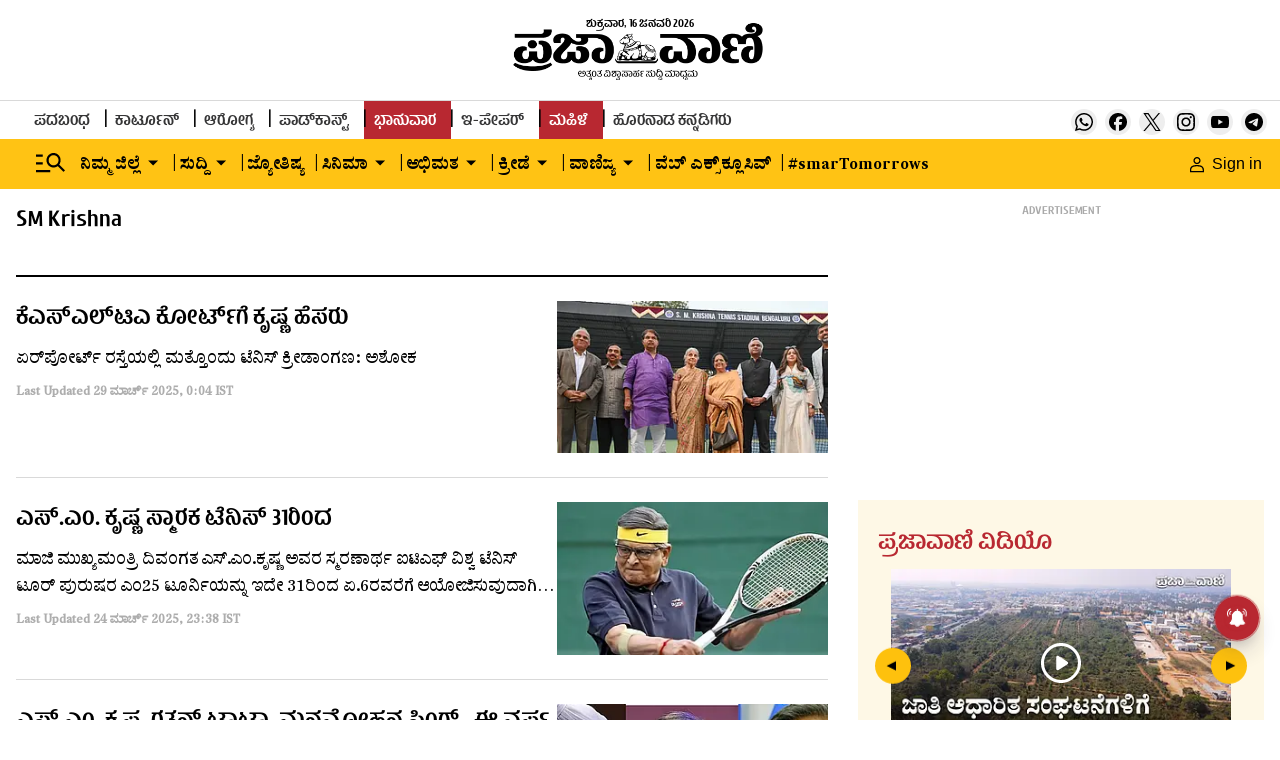

--- FILE ---
content_type: text/html; charset=utf-8
request_url: https://www.google.com/recaptcha/api2/aframe
body_size: 149
content:
<!DOCTYPE HTML><html><head><meta http-equiv="content-type" content="text/html; charset=UTF-8"></head><body><script nonce="nmF_0HMKz6FzR2morfOLZA">/** Anti-fraud and anti-abuse applications only. See google.com/recaptcha */ try{var clients={'sodar':'https://pagead2.googlesyndication.com/pagead/sodar?'};window.addEventListener("message",function(a){try{if(a.source===window.parent){var b=JSON.parse(a.data);var c=clients[b['id']];if(c){var d=document.createElement('img');d.src=c+b['params']+'&rc='+(localStorage.getItem("rc::a")?sessionStorage.getItem("rc::b"):"");window.document.body.appendChild(d);sessionStorage.setItem("rc::e",parseInt(sessionStorage.getItem("rc::e")||0)+1);localStorage.setItem("rc::h",'1768575665394');}}}catch(b){}});window.parent.postMessage("_grecaptcha_ready", "*");}catch(b){}</script></body></html>

--- FILE ---
content_type: text/css
request_url: https://fea.assettype.com/tpml/assets/805-9d4e0088b42948743995.css
body_size: 5833
content:
.zrNbR{background-color:transparent;position:relative}.zrNbR,.zrNbR figure{border-radius:5px}.zrNbR .engagement-count{bottom:0;position:absolute;right:0}.VybiX,.zq3uv{position:relative}.pPZJI{background-color:var(--silver);background-position:50%;background-repeat:no-repeat;background-size:cover}.DM45R{display:block}.vSfbh{background-color:var(--silver);border-radius:0;position:relative}.vSfbh.fpoo6{padding-top:56.25%}.vSfbh._0G-rm{padding-top:75%}.vSfbh.oUC5x{padding-top:66.66%}.vSfbh._2s7w5{padding-top:50%}.vSfbh.TvLjn{padding-top:100%}.vSfbh._3XxBc{padding-top:133.33%}.vSfbh.dw0Bu{padding-top:150%}.vSfbh.A7qER{padding-top:80%}.vSfbh.e-Kni{padding-top:66%}.vSfbh.II9Kk{padding-top:177.77%}.yTrdc{bottom:4px;height:16px;position:absolute;right:5px;z-index:var(--zlevel0)}.yTrdc img{height:16px;width:16px}.WVx3L{left:50%;position:absolute;top:50%;transform:translate(-50%,-50%);z-index:var(--zlevel0)}@media screen and (max-width:768px){.WVx3L{transform:translate(-50%,-50%) scale(.8)}}.KU3PS{background-color:var(--silver);background-position:50%;background-repeat:no-repeat;background-size:cover;bottom:0;height:100%;left:0;position:absolute;right:0;top:0;width:100%}.QlZVb{-o-object-fit:cover;object-fit:cover}.JpNAs{-o-object-fit:contain;object-fit:contain}.pSZ7U{aspect-ratio:16/9;background-position:50%;background-repeat:no-repeat;background-size:cover;bottom:0;height:100%;left:0;-o-object-fit:cover;object-fit:cover;position:absolute;right:0;top:0;width:100%}@media (min-width:876px){.vSfbh._2s7w5{padding-top:calc(50% - 8px)}}@media (min-width:1264px){.vSfbh._2s7w5{padding-top:calc(50% - 10px)}}.pKFsq{margin:0 5px .5px 0}.GP7K-{animation:Jy9zz 1.5s infinite}@keyframes Jy9zz{0%{opacity:1}50%{opacity:0}to{opacity:1}}.PyI5Q{color:var(--black);font-family:var(--primary-font);font-weight:500;letter-spacing:var(--regular);line-height:1.42}.gJ0ch{font-size:var(--base-larger)}.cP-2u{font-size:var(--base-medium)}.pvF8k{font-size:var(--base-larger)}.eqK9R{font-size:var(--base-medium)}.qxDp6{font-size:var(--base-smaller)}._8dIiz{font-size:var(--base)}._06dh9{font-size:var(--base-larger)}.BeWCX,.I3PP1,.t9ufX{font-size:var(--base-medium)}.UHadz{font-size:var(--base-large)}@media only screen and (max-width:767px){.gJ0ch{font-size:var(--base-medium)}.cP-2u{font-size:var(--base)}}@media only screen and (min-width:768px){.gJ0ch{font-size:var(--base-medium-1)}.cP-2u{font-size:var(--base)}.pvF8k{font-size:var(--large)}.qxDp6{font-size:var(--base)}._8dIiz{font-size:var(--base-larger)}._06dh9{font-size:var(--base-large)}.I3PP1{font-size:var(--base-larger)}.BeWCX{font-size:var(--base-medium)}.UHadz,.t9ufX{font-size:var(--base-large)}}.IWO4Q{border:0;color:var(--dusty-gray);font-family:var(--secondary-font);font-size:var(--base-smallest);font-weight:700;margin-top:8px;opacity:.8}.d9XTV{display:flex;flex-direction:column}.d9XTV .card-image-wrapper,.d9XTV .headline-type-1{margin-bottom:16px}.d9XTV .live-icon{margin:0 5px .5px 0}.d9XTV .fGj-k{margin:4px 4px 0 0}.d9XTV .pYyuJ{color:var(--black);font-family:var(--secondary-font);font-size:var(--base);font-weight:500;line-height:1.5}.d9XTV .story-date{margin-top:8px}.d9XTV .iGJvn{display:flex;flex-direction:column}.d9XTV .iGJvn img{min-height:184px}@media (min-width:768px){.d9XTV{display:flex;flex-direction:column}.d9XTV .live-icon{height:14px;margin:0 5px 1px 0;width:14px}.d9XTV .fGj-k{margin:10px 4px 0 0}.d9XTV ._1hyhv .headline-type-1{font-weight:400;margin-bottom:12px}}.aUs2R{display:flex;flex-direction:column;padding-bottom:16px}.aUs2R .card-image-wrapper{flex:3;margin-bottom:12px}.aUs2R .headline-type-2{flex:2;line-height:normal;min-height:57px}.aUs2R .gW7lj{margin:3px 4px 0 0}@media only screen and (max-width:767px){.aUs2R{padding-bottom:0}}._99ULl{display:flex;flex-direction:column}._99ULl .iKW-K{flex:8}._99ULl .card-image-wrapper{flex:4}.iFdYF{grid-gap:16px;display:flex;flex-direction:row;gap:16px}.vd-RE{display:none}.bkzzY{line-height:normal}.story-date{margin-top:8px}@media (min-width:768px){.vd-RE{display:block;margin-top:10px}.bkzzY{color:var(--black);font-family:var(--secondary-font);font-size:var(--base-smaller)}}@media only screen and (max-width:767px){._99ULl{border-bottom:.5px solid var(--alto);margin-top:17px}.iFdYF{margin-top:8px}}.SQNLh .headline-type-2{margin-bottom:8px}.SQNLh .live-icon{margin:0 5px .5px 0}.c-uYi{margin:3px 4px 0 0}@media only screen and (max-width:767px){.SQNLh{border-bottom:.5px solid var(--alto)}.SQNLh .headline-type-2{margin-bottom:8px;margin-top:10px}.c-uYi{margin:13px 4px 0 0}}.-QkR8{border-bottom:2px solid var(--rgb-black);display:flex;flex-direction:column;margin-bottom:24px;padding-bottom:24px}.UavgN{display:flex;justify-content:center;margin-bottom:16px}.s7QrX{flex:5;padding-right:24px}.s7QrX .story-card-1{border-bottom:2px solid var(--rgb-black);margin-bottom:16px;padding-bottom:16px}.s7QrX .story-card-1 .headline{min-height:66px}.s7QrX .story-card-1 .summary{min-height:78px}.s7QrX .story-card-2 .headline{min-height:57px}.vcAdj{flex:3.5;padding:0 24px}.vcAdj .story-card-4 .headline{min-height:38px}.vcAdj .story-card-3 .headline{min-height:57px}.vcAdj .story-card-3 .summary{min-height:44px}.NfnI7{flex:3.5;padding-left:24px}.NfnI7 .story-card-4 .headline{min-height:38px}.O8SaG{margin-bottom:16px}@media only screen and (max-width:767px){.NfnI7,.s7QrX,.vcAdj{padding:0}}@media (min-width:768px){.-QkR8{flex-direction:row}.UavgN{margin-bottom:24px}.s7QrX .story-card-1 .summary{min-height:70px!important}.s7QrX .zv2QD{display:flex;flex-direction:row}.s7QrX .xN06-{display:flex;flex:1;flex-direction:column}.s7QrX .b5SxC{border-right:.5px solid var(--alto);margin-right:24px;padding-right:24px}.vcAdj{border-left:.5px solid var(--alto);border-right:.5px solid var(--alto);padding:0 24px}.vcAdj .story-card{border-bottom:.5px solid var(--alto);margin-bottom:16px;padding-bottom:16px}.vcAdj .story-card:last-child{border-bottom:0 solid var(--alto)}.NfnI7 .story-card{border-bottom:.5px solid var(--alto);margin-bottom:16px;padding-bottom:16px}.NfnI7 .story-card:last-child{border-bottom:0 solid var(--alto)}}.ZEJVy{align-items:center;color:var(--tall-poppy);display:flex;font-family:var(--primary-font);font-stretch:normal;font-style:normal;font-weight:700;justify-content:right;letter-spacing:normal;line-height:normal;margin-bottom:25px}.ZEJVy svg{margin-left:12px}.DoCCI{border-bottom:2px solid var(--rgb-black);margin-bottom:24px;min-height:89px;padding-bottom:24px;text-align:center}@media (max-width:768px){.DoCCI{min-height:114px}}.ZlKYA{border-bottom:2px solid var(--black);display:flex;flex-direction:column;margin-bottom:24px;padding-bottom:24px}.ZlKYA .yw7Kf{min-height:656px}.ZlKYA .story-card-1{margin-bottom:16px;min-height:345px}.ZlKYA .story-card-3{padding-bottom:16px}.ZlKYA #story-card-3-2{border:0}.g7Aqo{align-items:center;display:flex;flex-direction:column;justify-content:center;min-height:305px}.g7Aqo .ad-text{height:14px}.g7Aqo .ad-background{background-color:transparent;height:280px;width:336px}.JGd76{margin-top:16px}.zULw0{border-bottom:2px solid var(--rgb-black);margin-bottom:24px;min-height:89px;padding-bottom:24px;text-align:center}@media (max-width:768px){.zULw0{min-height:114px}}.ctrCr{border-bottom:2px solid var(--rgb-black);margin-bottom:24px;padding-bottom:24px;text-align:center}@media (max-width:768px){.ctrCr{min-height:50px}}._9Vzht{display:flex;flex-direction:column}._9Vzht .card-image-wrapper{margin-bottom:16px}._9Vzht .headline-type-3{line-height:1.17;margin-bottom:16px}._9Vzht .live-icon{margin:0 5px .5px 0}.XcTEp{color:var(--black);font-family:var(--secondary-font);font-size:var(--base);font-stretch:normal;font-style:normal;font-weight:500;letter-spacing:normal;line-height:1.69}@media (min-width:768px){._9Vzht .headline-type-3{line-height:1.33;min-height:48px}._9Vzht .live-icon{margin:0 5px 5px 0}.XcTEp{-webkit-line-clamp:2;font-size:var(--base-medium);line-height:1.5;min-height:48px}}.zK8xz .Gri3k{grid-gap:16px;display:flex;flex-direction:row;gap:16px;position:relative}.zK8xz .Gri3k .card-image-wrapper{flex:1}.zK8xz .Gri3k .headline{flex:2;line-height:1.33}.zK8xz ._9Hja7{display:flex;flex-direction:column;margin-top:8px}.zK8xz ._9Hja7 .tQ46t{color:var(--dusty-gray);font-family:var(--secondary-font);font-size:var(--base-smallest);font-weight:700;line-height:22px}.zK8xz .j92IP{position:absolute;right:12%;top:16%}@media (min-width:768px){.zK8xz{flex-direction:column}.zK8xz .Gri3k .headline{line-height:1.41}}.RiyL-{align-items:center;display:flex;flex-direction:row;justify-content:space-between;margin-bottom:24px}.RiyL- h1{font-family:var(--primary-font);font-size:var(--base-larger)}.RiyL- .CmWhb,.RiyL- h1{color:var(--black);font-weight:700}.RiyL- .CmWhb{font-family:var(--secondary-font);font-size:var(--base-smaller)}.RiyL- .tFtXJ{display:none}@media (min-width:768px){.kGNuh{align-items:center;display:flex;justify-content:center}.kGNuh .tFtXJ{color:var(--tall-poppy);display:block!important;font-family:var(--primary-font);font-size:var(--base)}.Lf38W{display:flex;margin-left:17px}}._4KcCp{border-bottom:2px solid var(--rgb-black);display:flex;flex-direction:column;margin-bottom:24px;padding-bottom:24px}.Yv0AF{display:flex;justify-content:center;margin-bottom:16px}.-qxhg{margin-bottom:16px}.-qxhg,._6-XVC .story-card{border-bottom:.5px solid var(--alto);padding-bottom:16px}._6-XVC .story-card{margin-bottom:24px}._6-XVC .story-card:last-child{border-bottom:0 solid var(--alto);margin-bottom:0;padding-bottom:0}@media (min-width:768px){._4KcCp{flex-direction:row}.Yv0AF{margin-bottom:24px}.-qxhg{border-bottom:none;border-right:.5px solid var(--alto);flex:8;margin-bottom:0;margin-right:24px;padding-bottom:0;padding-right:24px}._6-XVC{flex:4}._6-XVC .story-card-6{margin-bottom:16px}._6-XVC .story-card-6 .headline-type-2{font-size:var(--base-large)}}.MoAaZ{border-bottom:2px solid var(--rgb-black);display:flex;flex-direction:column;margin-bottom:24px;padding-bottom:24px}.ODt62{display:flex;justify-content:center}.ODt62,._4zglM{margin-bottom:16px}._4zglM{border-bottom:.5px solid var(--alto);padding-bottom:16px}.NdC23{border-bottom:1px solid var(--alto)}._061yh{margin-top:20px}._061yh .story-card{border-bottom:.5px solid var(--alto);margin-bottom:24px;padding-bottom:16px}._061yh .story-card:last-child{border-bottom:0 solid var(--alto)}@media (min-width:768px){.MoAaZ{flex-direction:row}.ODt62{margin-bottom:24px}._4zglM{border-bottom:none;flex:1;margin-bottom:0;padding-bottom:0}.NdC23,._4zglM{border-right:.5px solid var(--alto);margin-right:24px;padding-right:24px}.NdC23{border-bottom:0 solid var(--alto)}._061yh{flex:1;margin-top:0!important}._061yh .story-card-6{margin-bottom:16px}}.-NK0D .h5ATh{position:relative}.-NK0D .h5ATh .card-image-wrapper{background-image:linear-gradient(180deg,transparent,#000);border-radius:8px}.-NK0D .h5ATh .headline{color:var(--white);line-height:1.43}.-NK0D .jVMiZ{background:linear-gradient(180deg,transparent,rgba(0,0,0,.7));border-bottom-left-radius:5px;border-bottom-right-radius:5px;bottom:0;padding:20px;position:absolute;width:100%}.-NK0D .jVMiZ .story-date{display:none}@media (min-width:768px){.-NK0D .h5ATh .headline{line-height:1.88}.-NK0D .jVMiZ .story-date{color:var(--white);display:block;opacity:unset}}.tTeNn{grid-gap:16px;border-bottom:2px solid var(--rgb-black);display:grid;gap:16px;grid-template-columns:1fr 1fr;margin-bottom:24px;padding-bottom:24px}.tTeNn .VZ6nh{grid-column-end:1;grid-column-start:1;grid-row-end:3;grid-row-start:1}.tTeNn .WNovn{grid-column-end:2;grid-column-start:2;grid-row-end:1;grid-row-start:1}.tTeNn .EL-4w{grid-column-end:1;grid-column-start:1;grid-row-end:3;grid-row-start:3}.tTeNn ._3wamf{grid-column-end:2;grid-column-start:2;grid-row-end:4;grid-row-start:2}.tTeNn .aLvTd{grid-column-end:1;grid-column-start:1}.tTeNn .HrnKC,.tTeNn .aLvTd{grid-row-end:6;grid-row-start:4}.tTeNn .HrnKC{grid-column-end:2;grid-column-start:2}.tTeNn .grid-card{min-height:auto}.tTeNn .grid-card h2{-webkit-box-orient:vertical;-webkit-line-clamp:2;display:-webkit-box;line-height:1.5;overflow:hidden;text-overflow:ellipsis}@media (min-width:768px){.tTeNn{grid-gap:24px;gap:24px;grid-template-columns:1fr 1fr 1fr}.tTeNn .VZ6nh{grid-column-end:1;grid-column-start:1;grid-row-end:3;grid-row-start:1}.tTeNn .WNovn{grid-column-end:2;grid-column-start:2;grid-row-end:1;grid-row-start:1}.tTeNn .EL-4w{grid-column-end:3;grid-column-start:3;grid-row-end:3;grid-row-start:1}.tTeNn ._3wamf{grid-column-end:1;grid-column-start:1;grid-row-end:4;grid-row-start:3}.tTeNn .aLvTd{grid-column-end:2;grid-column-start:2;grid-row-end:4;grid-row-start:2}.tTeNn .HrnKC{grid-column-end:3;grid-column-start:3;grid-row-end:4;grid-row-start:3}}.WvZf6{display:flex;flex-direction:column}._8lqP5{font-family:var(--secondary-font);font-size:var(--base);line-height:1.69}@media (min-width:768px){.WvZf6 .headline-type-4{line-height:1.17;margin-bottom:16px}.WvZf6 .live-icon{margin:0 5px 1px 0}}._6AowS{border-bottom:2px solid var(--rgb-black);display:flex;flex-direction:column;margin-bottom:24px;padding-bottom:24px}.Q5X3a{display:grid;flex:2;grid-template-columns:1fr}.Q5X3a .story-card{border-bottom:.5px solid var(--alto);margin-bottom:16px;padding-bottom:16px}.Q5X3a .story-card:last-child{border-bottom:0 solid var(--alto)}.V-1wT{display:flex;flex:1;justify-content:center;margin-bottom:16px}@media (min-width:768px){._6AowS{flex-direction:row}.Q5X3a{grid-gap:24px;gap:24px;grid-template-columns:1fr 1fr 1fr}.Q5X3a div :nth-child(2){border-bottom:none}.Q5X3a .iUABM{border-left:.5px solid rgba(25,27,29,.2);border-right:.5px solid rgba(25,27,29,.2);margin:0 24px;padding:0 24px}.V-1wT{border-left:1px solid var(--alto);margin-left:24px;padding-left:24px}}._6IQ71{display:flex;flex-direction:column}._6IQ71 .WzteR{position:relative}._6IQ71 .WzteR .aclXu{left:50%;position:absolute;top:50%;transform:translate(-50%,-50%) scale(1)}@media screen and (max-width:768px){._6IQ71 .WzteR .aclXu{transform:translate(-50%,-50%) scale(.8)}}._6IQ71 .card-image-wrapper{margin-bottom:16px}._6IQ71 .headline-type-7{line-height:1.17;margin-bottom:16px}.VIH20{position:relative}._2dcCr button{align-content:center;background-color:#fff;border:2px solid var(--black);border-radius:50%;color:var(--black);display:grid;font-family:var(--secondary-font);font-size:var(--base-smallest);font-weight:900;height:30px;justify-content:center;opacity:1;place-content:center;width:30px}@media (min-width:786px){._2dcCr button{font-size:var(--base-small);height:40px;width:40px}}._2dcCr button:disabled{cursor:not-allowed;opacity:.3}._2dcCr>span,._7K4xm{cursor:pointer}._7K4xm{opacity:1}._7K4xm svg{height:40px;width:40px}@media screen and (max-width:768px){._7K4xm svg{height:30px;width:30px}}.XusvT{cursor:not-allowed;opacity:.5}.cIMvl button{align-content:center;background-color:#fff;border:2px solid var(--black);border-radius:50%;color:var(--black);display:grid;font-family:var(--secondary-font);font-size:var(--base-smallest);font-weight:900;height:30px;justify-content:center;opacity:1;place-content:center;width:30px}@media (min-width:786px){.cIMvl button{font-size:var(--base-small);height:40px;width:40px}}.cIMvl button:disabled{cursor:not-allowed;opacity:.3}.cIMvl>span{cursor:pointer}.cIMvl{left:calc(var(--space5)*-1);transform:rotate(-90deg)}.xRGlA button{align-content:center;background-color:#fff;border:2px solid var(--black);border-radius:50%;color:var(--black);display:grid;font-family:var(--secondary-font);font-size:var(--base-smallest);font-weight:900;height:30px;justify-content:center;opacity:1;place-content:center;width:30px}@media (min-width:786px){.xRGlA button{font-size:var(--base-small);height:40px;width:40px}}.xRGlA button:disabled{cursor:not-allowed;opacity:.3}.xRGlA>span{cursor:pointer}.xRGlA{right:calc(var(--space5)*-1);transform:rotate(90deg)}.X3OdS{bottom:0;flex-direction:row;position:relative}.X3OdS,.zMbeU{align-items:center;display:flex;justify-content:center}.zMbeU{margin:0 10px}@media (min-width:786px){.zMbeU{margin:0 20px}}.s9DaN{border-radius:8px;cursor:pointer;height:6px;margin:0 8px;opacity:.4;width:6px}._5oxD3,.s9DaN{background-color:var(--black)}._5oxD3{height:8px;opacity:1;width:40px}@media (min-width:876px){.sH25S{margin:0 8px}}.miQxP .carousal-slider-track{backface-visibility:hidden;display:flex;flex-direction:row;list-style:none;margin:0;padding:0;position:relative;transform-style:preserve-3d;will-change:transform,transition}.miQxP .carousal-slider-container{align-items:center;display:flex;overflow:hidden;position:relative}.jlByN{border-bottom:2px solid var(--rgb-black);margin-bottom:24px;padding-bottom:24px}.jlByN .story-card-10{border:0;margin:0;padding:0}@media (min-width:768px){.jlByN .story-card-10{border-right:1px solid var(--alto);margin-right:24px;padding-right:24px}}.jlByN .arrow-with-bullets{margin-top:24px}.IMT3z{background-image:linear-gradient(180deg,transparent,rgba(0,0,0,.7));border-radius:5px;margin-bottom:24px;position:relative}.IMT3z .Rv33I{left:50%;position:absolute;top:50%;transform:translate(-50%,-50%) scale(1)}@media screen and (max-width:768px){.IMT3z .Rv33I{transform:translate(-50%,-50%) scale(.8)}}.IMT3z .qEkzj{background:linear-gradient(180deg,transparent,rgba(0,0,0,.7));border-bottom-left-radius:5px;border-bottom-right-radius:5px;bottom:0;height:25%;position:absolute;text-align:center;width:100%}.IMT3z .qEkzj .headline-type-3{color:var(--white);margin:auto;width:50%}.IMT3z .qEkzj .story-date{color:var(--white);opacity:1}@media (min-width:768px){.jlByN .slick-dots{margin-bottom:-7px}.jlByN .slick-arrow.slick-prev{left:39%;margin-left:-9px}.jlByN .slick-arrow.slick-next,.jlByN .slick-arrow.slick-prev{background:var(--gray);border:1px solid var(--black);border-radius:50%;height:30px;top:107%;width:30px}.jlByN .slick-arrow.slick-next{left:59%;margin-right:-9px}.jlByN .slick-dots li button:before{font-size:var(--base-large)}}.xPqGM{display:flex;justify-content:space-between;margin-bottom:18px}.K6HsZ{grid-gap:1rem;align-items:center;display:flex;flex-direction:row;flex-wrap:wrap;gap:1rem}.lgC3E{background-color:var(--white);border:1px solid var(--alto);cursor:pointer;padding:9px 16px 8px;transition:all .5s cubic-bezier(.19,1,.22,1)}.lgC3E p{color:var(--shark);font-family:var(--secondary-font);font-size:var(--base);font-weight:700}.lgC3E:hover{background-color:var(--tall-poppy)}.lgC3E:hover p{color:#fff}.l-ieR{background-color:var(--tall-poppy);border-color:var(--tall-poppy)}.l-ieR p{color:#fff}.FFYld{color:var(--black);font-family:var(--secondary-font);font-size:var(--base-smaller);font-weight:700;padding-top:7px}.FFYld .wJMEa svg{margin-top:4px}.GONCY{display:none}._9Isfh{position:relative}.y8ZKj{all:unset;align-items:center;border:1px solid var(--mercury);border-radius:8px;display:flex;font-family:var(--primary-font);font-size:var(--base);font-weight:700;line-height:1;padding:10px 6px 10px 12px}.y8ZKj svg{margin-left:9px}._1dCDY:hover{background-color:var(--light-pink)}.lwUlJ{background-color:var(--white);box-shadow:4px 4px 16px 0 rgba(0,0,0,.2);height:auto;left:0;position:absolute;top:42px;width:250px;z-index:var(--zlevel10)}._1dCDY{align-items:center;border-bottom:1px solid rgba(0,0,0,.04);display:flex;min-height:43px;padding:10px 16px 8px}._1dCDY label{display:block;font-family:var(--secondary-font);font-size:var(--base);line-height:1;width:100%}._1dCDY input{accent-color:var(--tall-poppy);margin-right:19px}.IiIji{background-color:var(--white);box-shadow:4px 4px 16px 0 rgba(0,0,0,.2);display:flex;flex-direction:column;left:0;max-height:450px;min-width:250px;overflow-y:auto;position:absolute;top:42px;z-index:var(--zlevel1)}.tQxHm{background-color:var(--light-pink)}@media (min-width:768px){.FFYld{padding-top:6px}.FFYld .wJMEa svg{margin-top:unset}.tw647{align-items:center;display:flex;justify-content:center}.tw647 .GONCY{color:var(--tall-poppy);display:block!important;font-family:var(--primary-font);font-size:var(--base)}.wJMEa{display:flex;margin-left:17px}}._7BdKD{display:flex;flex-direction:column}._7BdKD .card-image-wrapper{flex:1;margin-bottom:16px}._7BdKD .K1Zei{flex:1}._7BdKD .K1Zei .headline-type-3{margin-bottom:16px}._7BdKD .K1Zei .FJcsl{color:var(--black);font-family:var(--secondary-font);font-size:var(--base);font-weight:500;line-height:1.69}._7BdKD .K1Zei .story-date{margin-top:8px}@media (min-width:768px){._7BdKD{grid-gap:24px;flex-direction:row;gap:24px}._7BdKD .card-image-wrapper{margin-bottom:0}._7BdKD .headline-type-3{line-height:1.25}}._74gz9{border-bottom:2px solid var(--rgb-black);margin-bottom:24px;padding-bottom:24px}._74gz9 .arrow-with-bullets{margin-top:24px}@media (min-width:768px){._74gz9{padding-bottom:50px}._74gz9 .arrow-with-bullets{bottom:0;left:50%;margin-left:24px;position:absolute}._74gz9 .slick-arrow.slick-prev{left:22%;top:107%}._74gz9 .slick-arrow.slick-next,._74gz9 .slick-arrow.slick-prev{background:var(--gray);border:1px solid var(--black);border-radius:50%;height:30px;margin-left:-9px;width:30px}._74gz9 .slick-arrow.slick-next{left:77%;top:106%}._74gz9 .slick-dots{top:99%}._74gz9 .slick-dots li button:before{font-size:var(--base-large)}._74gz9 .slick-active{color:var(--solid-red)}.jeUI- .story-card-9 .card-image-wrapper{flex:9}.jeUI- .story-card-9 .card-content{flex:3}.jeUI- .arrow-with-bullets{bottom:0;left:75%;margin-left:24px;position:absolute}}.HSmup{grid-column-gap:18px;grid-row-gap:24px;display:grid;grid-template-columns:repeat(3,1fr);margin-bottom:24px}.Ow2fD{height:80px;width:80px}.rtfRT{grid-gap:10px;display:flex;flex-direction:column;flex-wrap:nowrap;gap:10px;justify-content:center}.SkTk1,.rtfRT{align-items:center}.SkTk1{display:grid;justify-items:center;place-items:center}.SkTk1 svg{height:53px;left:0;position:relative;top:0!important;width:53px}.yTgv7{color:var(--black);font-family:var(--secondary-font);font-size:var(--base);font-weight:700;text-align:center}@media (min-width:768px){.HSmup{grid-column-gap:40px;grid-row-gap:24px;grid-template-columns:repeat(6,1fr);margin-bottom:0}.SkTk1 svg{height:88px;width:88px}}.a3PcH{border-bottom:2px solid var(--black);display:flex;flex-direction:column;margin-bottom:24px;padding-bottom:24px}.n46pL{flex:2;flex-direction:column;text-align:center}.n46pL,.yvkds{display:flex;justify-content:center}.yvkds{align-items:center;flex:1;margin-bottom:16px}.-uDsk{display:flex;font-family:var(--primary-font);font-size:var(--base-larger);font-weight:700;justify-content:flex-start;margin-bottom:24px}.-uDsk,.uaftp{color:var(--black)}.uaftp{font-family:var(--secondary-font);font-size:var(--base-medium);line-height:1.5;margin-bottom:40px;text-align:left}.eNjxp{width:100%}@media (min-width:768px){.a3PcH{flex-direction:row}.yvkds{border-left:2px solid var(--alto);margin-bottom:0;margin-left:40px;padding-left:40px}.n46pL{display:flex;flex-direction:column;justify-content:flex-start;text-align:center}.-uDsk{color:var(--black);display:flex;font-family:var(--primary-font);font-size:var(--base-larger);font-weight:700;justify-content:center;margin-bottom:24px}.eNjxp{margin:0 auto}.uaftp{text-align:center}}.OREBC{border-bottom:2px solid var(--rgb-black);margin-bottom:24px;padding-bottom:24px}@media (min-width:768px){.OREBC .arrow-with-bullets{margin-top:24px}.OREBC ._1o4yZ{border:0;margin:0;padding:0}@media (min-width:768px){.OREBC ._1o4yZ{border-right:1px solid var(--alto);margin-right:24px;padding-right:24px}}.OREBC .slick-dots{margin-bottom:18px}.OREBC .slick-arrow.slick-next,.OREBC .slick-arrow.slick-prev{background:var(--gray);border:1px solid var(--black);border-radius:50%;height:30px;margin-left:-9px;top:100%;width:30px}.OREBC .slick-dots li button:before{font-size:var(--base-large)}}.G3004{border-bottom:2px solid var(--rgb-black);display:flex;flex-direction:column;margin-bottom:24px;padding-bottom:24px}._1aZts{display:flex;justify-content:center;margin-bottom:16px}.MbjlS{flex:1}.MbjlS .story-card{border-bottom:.5px solid var(--alto);margin-bottom:16px;padding-bottom:16px}.MbjlS .story-card:last-child{border-bottom:0 solid var(--alto);margin-bottom:0;padding-bottom:0}.MbjlS .story-card-4 .headline{line-height:1.43;min-height:48px}@media (min-width:768px){.G3004{flex-direction:row}.MbjlS:nth-child(2){border-left:.5px solid var(--alto);border-right:.5px solid var(--alto);margin:0 24px;padding:0 24px}}.ORFNy{border-bottom:2px solid var(--rgb-black);display:flex;flex-direction:column;margin-bottom:24px;padding-bottom:24px}.IJ-42{flex:1}.IJ-42 .story-card{border-bottom:.5px solid var(--alto);margin-bottom:16px;padding-bottom:16px}.IJ-42 .story-card:last-child{border-bottom:0 solid var(--alto)}@media (min-width:768px){.ORFNy{flex-direction:row}.IJ-42:nth-child(2){border-left:.5px solid var(--alto);border-right:.5px solid var(--alto);margin:0 24px;padding:0 24px}}._6ckUi{border-bottom:2px solid var(--rgb-black);display:flex;flex-direction:column;margin-bottom:24px;padding-bottom:24px}._6ckUi .arrow-with-bullets{margin-top:24px}.KMo69{border:0;display:flex;flex-direction:column;margin:0;padding:0}@media (min-width:768px){.KMo69{border-right:1px solid var(--alto);margin-right:24px;padding-right:24px}}.KMo69 .card-image-wrapper{margin-bottom:16px}@media (min-width:768px){._6ckUi .UGGf3{display:flex}._6ckUi .UGGf3 .kk3AS{background-color:var(--alto);margin:0 24px;width:1px}}.Tk3ZY{border-bottom:2px solid var(--rgb-black);display:flex;flex-direction:column;margin-bottom:24px;padding-bottom:24px}.LPbxj{align-items:center;display:flex;justify-content:center;margin-bottom:16px}.v-8G4{flex:8}.v-8G4 .DatOL,.v-8G4 ._5CwMs{display:flex;flex-direction:column}.v-8G4 .story-card{border-bottom:.5px solid var(--alto);margin-bottom:16px;padding-bottom:16px}.v-8G4 .live-icon{margin:0 5px 0 0}.v-8G4 .story-card:last-child{border-bottom:0 solid var(--alto)}.lUgAI{flex:4}.lUgAI .story-card{border-bottom:.5px solid var(--alto);margin-bottom:16px;padding-bottom:16px}.lUgAI .story-card:last-child{border-bottom:0 solid var(--alto)}@media (min-width:768px){.Tk3ZY{flex-direction:row}.v-8G4{border-right:.5px solid var(--alto);padding-right:24px}.v-8G4 .DatOL{flex-direction:row}.v-8G4 .oGoLr{border-right:.5px solid var(--alto);flex:1;padding-right:24px}.v-8G4 .x6oFe{flex:1;padding-left:24px}.v-8G4 .story-card{margin-bottom:24px}.lUgAI{padding-left:24px}}._22TGI{display:flex;flex:1;flex-direction:column}.AWDwF,._22TGI .card-image-wrapper{margin-bottom:16px}.AWDwF{display:flex;flex-direction:row}.AWDwF .sMmpU{display:flex;margin-right:16px}.AWDwF .sMmpU img,.AWDwF .sMmpU svg{border-radius:50%!important;height:80px;-o-object-fit:cover;object-fit:cover;width:80px}.i1AZw{display:flex;flex-direction:column;justify-content:center}.e06-C{font-family:var(--primary-font);font-size:var(--base);font-weight:700}.QgFKd{display:flex;flex-direction:column}.FbKhf{font-family:var(--primary-font);font-size:var(--base-smaller);font-weight:700}.FbKhf,.lOLOL{color:var(--black)}.lOLOL{font-family:var(--secondary-font);font-weight:500;line-height:1.69;margin:16px 0 8px}@media (min-width:768px){.FnCVU .headline-type-11{line-height:1.25}.lOLOL{-webkit-line-clamp:3;font-size:var(--base-medium)}}.Gbg0A{border-bottom:2px solid var(--black);display:flex;flex-direction:column;margin-bottom:24px;padding-bottom:24px}.Gbg0A .story-card{border-bottom:.5px solid var(--alto);margin-bottom:16px;padding-bottom:16px}.Gbg0A .story-card:last-child{border-bottom:none}@media (min-width:768px){.Gbg0A{grid-gap:24px;flex-direction:row;gap:24px}.Gbg0A .story-card{border-bottom:none;margin-bottom:0;padding-bottom:0}}.CDeiA{border-bottom:2px solid var(--rgb-black);display:flex;flex:1;margin-bottom:24px;padding-bottom:24px}.CDeiA,._34FLz{justify-content:center}._34FLz{align-items:center;margin-top:20px}._34FLz>div{margin:auto;max-width:100%;padding:0 12px}@media (min-width:768px){._34FLz>div{max-width:var(--container-width)}}.TupUU{background-color:var(--black);border:0;color:inherit;cursor:pointer;justify-content:center;margin:0;overflow:hidden;padding:0;text-decoration:none}.TupUU,._19TaX{align-items:center;display:flex;min-height:92px;position:relative;width:100%}._19TaX{grid-gap:var(--space3);box-sizing:border-box;gap:var(--space3);height:92px;justify-content:space-between;margin:0 auto;max-width:1440px;padding:var(--space1_5) var(--space3)}.wXSOZ{align-items:center;display:flex;flex:0 0 auto;justify-content:flex-start;min-width:0;z-index:1}.pOq2A{display:block;flex-shrink:0;height:74px;min-height:74px;min-width:236.991px;-o-object-fit:cover;object-fit:cover;width:236.991px}.WdXUo{grid-gap:var(--space0_4);align-items:center;display:flex;flex:1 1 auto;flex-direction:column;gap:var(--space0_4);justify-content:center;padding:0 var(--space2);text-align:center;z-index:1}.uU4Ye{font-family:PvTextSemiBold,Roboto,Oxygen,Ubuntu,Cantarell,-apple-system,BlinkMacSystemFont,Segoe UI,Open Sans,Helvetica Neue,sans-serif;font-size:26px;font-weight:600;text-transform:uppercase}.E2VcB,.uU4Ye{color:var(--white);font-style:normal;line-height:26px;margin:0;text-align:center}.E2VcB{font-family:var(--secondary-font);font-size:16px;font-weight:var(--regular)}._2u-Ny{background-color:hsla(0,0%,100%,.3);display:block;flex-shrink:0;height:70px;margin:0 var(--space1);width:1px}.WG3nZ{grid-gap:var(--space2);flex:0 0 auto;flex-direction:row;gap:var(--space2);justify-content:flex-end;z-index:1}.WG3nZ,.l5SUp{align-items:center;display:flex;position:relative}.l5SUp{grid-gap:var(--space1);flex-direction:column;gap:var(--space1)}._6bYRB{aspect-ratio:39/46;display:block;flex-shrink:0;margin-right:var(--space1);min-width:78px;-o-object-fit:contain;object-fit:contain;width:78px;z-index:1}.LV-MZ,._6bYRB{position:relative}.LV-MZ{align-items:center;display:flex;justify-content:center;z-index:2}.LV-MZ,.Wog67{cursor:pointer}.Wog67{background-color:var(--white);border:none;border-radius:4px;box-shadow:0 2px 4px rgba(0,0,0,.1);color:var(--black);display:inline-block;font-family:var(--secondary-font);font-size:var(--base-medium);font-weight:var(--semi-bold);margin:0;padding:var(--space1) var(--space2_5);pointer-events:none;transition:background-color .2s ease;white-space:nowrap}@media (max-width:768px){.TupUU:not(.wKLi4) ._19TaX{grid-gap:12px;align-items:center;flex-direction:row;gap:12px;height:58px;justify-content:space-between;padding:12px 16px;width:394px}.TupUU:not(.wKLi4) .WG3nZ ._6bYRB,.TupUU:not(.wKLi4) .WG3nZ img,.TupUU:not(.wKLi4) .pOq2A,.TupUU:not(.wKLi4) .wXSOZ,.TupUU:not(.wKLi4) .wXSOZ img{display:none}.TupUU:not(.wKLi4) ._2u-Ny{background-color:#fff;display:block;flex-shrink:0;height:40px;margin:0 12px;width:1px}.TupUU:not(.wKLi4) .WG3nZ{grid-gap:0;align-items:center;display:flex;flex:0 0 auto;gap:0;justify-content:flex-end}.TupUU:not(.wKLi4) .LV-MZ{display:flex}.TupUU:not(.wKLi4) .Wog67{background-color:#fff;border-radius:4px;color:#000;display:block;font-family:var(--secondary-font);font-size:14px;font-weight:600;line-height:20px;padding:8px 16px;white-space:nowrap}.TupUU:not(.wKLi4) .WdXUo{grid-gap:0;align-items:flex-start;flex:1 1 auto;gap:0;min-width:0;padding:0;text-align:left}.TupUU:not(.wKLi4) .uU4Ye{color:#fff;font-family:PvTextSemiBold,Prajavani Text,Roboto,Oxygen,Ubuntu,Cantarell,-apple-system,BlinkMacSystemFont,Segoe UI,Open Sans,Helvetica Neue,sans-serif;font-size:16px;font-style:normal;font-weight:600;line-height:normal;margin:0;text-align:left;text-transform:uppercase}.TupUU:not(.wKLi4) .E2VcB{display:none}}@media (max-width:480px){.TupUU:not(.wKLi4) ._19TaX{grid-gap:12px;gap:12px;padding:12px 16px}.TupUU:not(.wKLi4) .uU4Ye{font-size:16px;line-height:normal}.TupUU:not(.wKLi4) .E2VcB{display:none}}.wKLi4{border-radius:0;margin:clamp(.75rem,2vw,1rem) 0}.hDR8G{grid-gap:clamp(.5rem,2vw,1rem);box-sizing:border-box;flex-direction:row;gap:clamp(.5rem,2vw,1rem);height:auto;justify-content:space-between;min-height:auto;padding:clamp(.75rem,2vw,1rem) clamp(1rem,4vw,1.5rem);width:100%}.hDR8G,.rTeBC{align-items:center;display:flex}.rTeBC{flex:1 1 auto;justify-content:flex-start;min-width:0;overflow:hidden}._43SUY{grid-gap:clamp(.125rem,.5vw,.25rem);display:flex;flex-direction:column;gap:clamp(.125rem,.5vw,.25rem);min-width:0;width:100%}.ZR6qJ{font-family:var(--primary-font);font-size:clamp(.875rem,2.5vw,1.25rem);font-weight:var(--semi-bold)}.MU2iv,.ZR6qJ{word-wrap:break-word;color:var(--white);display:block;line-height:1.4;margin:0;text-align:left;white-space:normal}.MU2iv{font-family:var(--secondary-font);font-size:clamp(.75rem,2vw,1rem);font-weight:var(--regular)}.W0CuM{align-self:center;background-color:hsla(0,0%,100%,.3);flex-shrink:0;height:47px;margin:0 clamp(.5rem,2vw,1rem);width:1px}.WjHG-{grid-gap:clamp(.5rem,2vw,1rem);align-items:center;display:flex;flex-shrink:0;gap:clamp(.5rem,2vw,1rem);justify-content:flex-end}.IDsIR{display:block;flex-shrink:0;height:62px;-o-object-fit:contain;object-fit:contain;width:52px}._9IKfc{align-items:center;display:flex;flex-shrink:0;justify-content:center}.JR11F{background-color:var(--white);border:none;border-radius:4px;box-shadow:0 2px 4px rgba(0,0,0,.1);color:var(--black);cursor:pointer;display:inline-block;font-family:var(--secondary-font);font-size:clamp(.75rem,2vw,1rem);font-weight:var(--semi-bold);margin:0;padding:clamp(.5rem,1.5vw,.75rem) clamp(.75rem,3vw,1.5rem);transition:background-color .2s ease;white-space:nowrap}.mahgi{display:block}.sGRJQ{display:none}@media (max-width:768px){.hDR8G{grid-gap:clamp(.5rem,2vw,.75rem);gap:clamp(.5rem,2vw,.75rem);padding:clamp(.75rem,3vw,1rem) clamp(.875rem,4vw,1.25rem)}.WjHG- .IDsIR{display:none}.W0CuM{display:block;height:clamp(2rem,6vw,3rem);margin:0 clamp(.5rem,2vw,.75rem)}._43SUY{grid-gap:clamp(.125rem,.5vw,.2rem);gap:clamp(.125rem,.5vw,.2rem)}.ZR6qJ{font-size:clamp(.8125rem,2.2vw,1rem)}.MU2iv,.ZR6qJ{line-height:1.35}.MU2iv{font-size:clamp(.6875rem,1.8vw,.875rem)}.JR11F{font-size:clamp(.75rem,2vw,.875rem);padding:clamp(.5rem,2vw,.625rem) clamp(.75rem,3vw,1rem)}.mahgi{display:block}.sGRJQ{display:none}}@media (min-width:769px){.mahgi{display:none}.sGRJQ{display:block}}.k4OUy{border-bottom:2px solid var(--rgb-black);margin-bottom:24px;padding-bottom:24px;text-align:center}@media (max-width:768px){.k4OUy{min-height:50px}}

--- FILE ---
content_type: application/javascript
request_url: https://fea.assettype.com/tpml/assets/828-c55de29f294502e11cc7.js
body_size: 8209
content:
(self.__LOADABLE_LOADED_CHUNKS__=self.__LOADABLE_LOADED_CHUNKS__||[]).push([[828],{251(t,e){"use strict";Object.defineProperty(e,"__esModule",{value:!0}),e.populateSlidesOnMouseTouchMove=function(t,e,i,n,o,r){var s,a,l=t.itemWidth,u=t.slidesToShow,c=t.totalItems,h=t.currentSlide,d=e.infinite,p=!1,f=Math.round((i-n)/l),v=Math.round((n-i)/l),m=i<o;if(o<i&&f<=u){s="right";var y=Math.abs(-l*(c-u)),g=r-(n-o),S=h===c-u;(Math.abs(g)<=y||S&&d)&&(a=g,p=!0)}return m&&v<=u&&(s="left",((g=r+(o-n))<=0||0===h&&d)&&(p=!0,a=g)),{direction:s,nextPosition:a,canContinue:p}}},1519(t,e,i){"use strict";Object.defineProperty(e,"__esModule",{value:!0});var n=i(6540),o=i(7035);e.default=function(t){var e=t.props,i=t.state,r=t.goToSlide,s=t.clones,a=t.notEnoughChildren,l=i.itemWidth,u=e.children,c=e.infinite,h=e.itemClass,d=e.itemAriaLabel,p=e.partialVisbile,f=e.partialVisible,v=o.getInitialState(i,e),m=v.flexBisis,y=v.shouldRenderOnSSR,g=v.domFullyLoaded,S=v.partialVisibilityGutter;return v.shouldRenderAtAll?(p&&console.warn('WARNING: Please correct props name: "partialVisible" as old typo will be removed in future versions!'),n.createElement(n.Fragment,null,(c?s:n.Children.toArray(u)).map(function(t,s){return n.createElement("li",{key:s,"data-index":s,onClick:function(){e.focusOnSelect&&r(s)},"aria-hidden":o.getIfSlideIsVisbile(s,i)?"false":"true","aria-label":d||(t.props.ariaLabel?t.props.ariaLabel:null),style:{flex:y?"1 0 "+m+"%":"auto",position:"relative",width:g?((p||f)&&S&&!a?l-S:l)+"px":"auto"},className:"react-multi-carousel-item "+(o.getIfSlideIsVisbile(s,i)?"react-multi-carousel-item--active":"")+" "+h},t)}))):null}},1811(t,e,i){"use strict";Object.defineProperty(e,"__esModule",{value:!0});var n=i(9189),o=i(6802);e.getLookupTableForNextSlides=function(t,e,i,r){var s={},a=o.getSlidesToSlide(e,i);return Array(t).fill(0).forEach(function(t,i){var o=n.getOriginalCounterPart(i,e,r);if(0===i)s[0]=o;else{var l=s[i-1]+a;s[i]=l}}),s}},2259(t,e){"use strict";Object.defineProperty(e,"__esModule",{value:!0}),e.default=function(t,e,i){var n;return function(){var o=arguments;n||(t.apply(this,o),n=!0,"function"==typeof i&&i(!0),setTimeout(function(){n=!1,"function"==typeof i&&i(!1)},e))}}},2424(t,e,i){"use strict";var n,o=this&&this.__extends||(n=function(t,e){return(n=Object.setPrototypeOf||{__proto__:[]}instanceof Array&&function(t,e){t.__proto__=e}||function(t,e){for(var i in e)e.hasOwnProperty(i)&&(t[i]=e[i])})(t,e)},function(t,e){function i(){this.constructor=t}n(t,e),t.prototype=null===e?Object.create(e):(i.prototype=e.prototype,new i)});Object.defineProperty(e,"__esModule",{value:!0});var r=i(6540);e.isMouseMoveEvent=function(t){return"clientY"in t};var s=function(t){function e(){return null!==t&&t.apply(this,arguments)||this}return o(e,t),e}(r.Component);e.default=s},4145(t,e,i){t.exports=i(5961)},4169(t,e,i){"use strict";Object.defineProperty(e,"__esModule",{value:!0});var n=i(6540),o=i(9189),r=i(1811),s=i(6802);e.default=function(t){var e=t.props,i=t.state,a=t.goToSlide,l=t.getState,u=e.showDots,c=e.customDot,h=e.dotListClass,d=e.infinite,p=e.children;if(!u||s.notEnoughChildren(i))return null;var f,v=i.currentSlide,m=i.slidesToShow,y=s.getSlidesToSlide(i,e),g=n.Children.toArray(p);f=d?Math.ceil(g.length/y):Math.ceil((g.length-m)/y)+1;var S=r.getLookupTableForNextSlides(f,i,e,g),T=o.getOriginalIndexLookupTableByClones(m,g),b=T[v];return n.createElement("ul",{className:"react-multi-carousel-dot-list "+h},Array(f).fill(0).map(function(t,e){var i,o;if(d){o=S[e];var r=T[o];i=b===r||r<=b&&b<r+y}else{var s=g.length-m,u=e*y;i=(o=s<u?s:u)===v||o<v&&v<o+y&&v<g.length-m}return c?n.cloneElement(c,{index:e,active:i,key:e,onClick:function(){return a(o)},carouselState:l()}):n.createElement("li",{"data-index":e,key:e,className:"react-multi-carousel-dot "+(i?"react-multi-carousel-dot--active":"")},n.createElement("button",{"aria-label":"Go to slide "+(e+1),onClick:function(){return a(o)}}))}))}},4713(t,e){"use strict";Object.defineProperty(e,"__esModule",{value:!0}),e.default=function(t,e){var i=e.partialVisbile,n=e.partialVisible,o=e.centerMode,r=e.ssr,s=e.responsive;if((i||n)&&o)throw new Error("center mode can not be used at the same time with partialVisible");if(!s)throw r?new Error("ssr mode need to be used in conjunction with responsive prop"):new Error("Responsive prop is needed for deciding the amount of items to show on the screen");if(s&&"object"!=typeof s)throw new Error("responsive prop must be an object")}},4867(t,e){"use strict";Object.defineProperty(e,"__esModule",{value:!0}),e.getPartialVisibilityGutter=function(t,e,i,n){var o=0,r=n||i;return e&&r&&(o=t[r].partialVisibilityGutter||t[r].paritialVisibilityGutter),o},e.getWidthFromDeviceType=function(t,e){var i;return e[t]&&(i=(100/e[t].items).toFixed(1)),i},e.getItemClientSideWidth=function(t,e,i){return Math.round(i/(e+(t.centerMode?1:0)))}},5961(t,e,i){"use strict";var n=i(6163);e.default=n.default},6163(t,e,i){"use strict";var n,o=this&&this.__extends||(n=function(t,e){return(n=Object.setPrototypeOf||{__proto__:[]}instanceof Array&&function(t,e){t.__proto__=e}||function(t,e){for(var i in e)e.hasOwnProperty(i)&&(t[i]=e[i])})(t,e)},function(t,e){function i(){this.constructor=t}n(t,e),t.prototype=null===e?Object.create(e):(i.prototype=e.prototype,new i)});Object.defineProperty(e,"__esModule",{value:!0});var r=i(6540),s=i(7035),a=i(2424),l=i(4169),u=i(8371),c=i(1519),h=i(6802),d=400,p="transform 400ms ease-in-out",f=function(t){function e(e){var i=t.call(this,e)||this;return i.containerRef=r.createRef(),i.listRef=r.createRef(),i.state={itemWidth:0,slidesToShow:0,currentSlide:0,totalItems:r.Children.count(e.children),deviceType:"",domLoaded:!1,transform:0,containerWidth:0},i.onResize=i.onResize.bind(i),i.handleDown=i.handleDown.bind(i),i.handleMove=i.handleMove.bind(i),i.handleOut=i.handleOut.bind(i),i.onKeyUp=i.onKeyUp.bind(i),i.handleEnter=i.handleEnter.bind(i),i.setIsInThrottle=i.setIsInThrottle.bind(i),i.next=s.throttle(i.next.bind(i),e.transitionDuration||d,i.setIsInThrottle),i.previous=s.throttle(i.previous.bind(i),e.transitionDuration||d,i.setIsInThrottle),i.goToSlide=s.throttle(i.goToSlide.bind(i),e.transitionDuration||d,i.setIsInThrottle),i.onMove=!1,i.initialX=0,i.lastX=0,i.isAnimationAllowed=!1,i.direction="",i.initialY=0,i.isInThrottle=!1,i.transformPlaceHolder=0,i}return o(e,t),e.prototype.resetTotalItems=function(){var t=this,e=r.Children.count(this.props.children),i=s.notEnoughChildren(this.state)?0:Math.max(0,Math.min(this.state.currentSlide,e));this.setState({totalItems:e,currentSlide:i},function(){t.setContainerAndItemWidth(t.state.slidesToShow,!0)})},e.prototype.setIsInThrottle=function(t){void 0===t&&(t=!1),this.isInThrottle=t},e.prototype.setTransformDirectly=function(t,e){var i=this.props.additionalTransfrom;this.transformPlaceHolder=t;var n=h.getTransform(this.state,this.props,this.transformPlaceHolder);this.listRef&&this.listRef.current&&(this.setAnimationDirectly(e),this.listRef.current.style.transform="translate3d("+(n+i)+"px,0,0)")},e.prototype.setAnimationDirectly=function(t){this.listRef&&this.listRef.current&&(this.listRef.current.style.transition=t?this.props.customTransition||p:"none")},e.prototype.componentDidMount=function(){this.setState({domLoaded:!0}),this.setItemsToShow(),window.addEventListener("resize",this.onResize),this.onResize(!0),this.props.keyBoardControl&&window.addEventListener("keyup",this.onKeyUp),this.props.autoPlay&&(this.autoPlay=setInterval(this.next,this.props.autoPlaySpeed))},e.prototype.setClones=function(t,e,i,n){var o=this;void 0===n&&(n=!1),this.isAnimationAllowed=!1;var a=r.Children.toArray(this.props.children),l=s.getInitialSlideInInfiniteMode(t||this.state.slidesToShow,a),u=s.getClones(this.state.slidesToShow,a),c=a.length<this.state.slidesToShow?0:this.state.currentSlide;this.setState({totalItems:u.length,currentSlide:i&&!n?c:l},function(){o.correctItemsPosition(e||o.state.itemWidth)})},e.prototype.setItemsToShow=function(t,e){var i=this,n=this.props.responsive;Object.keys(n).forEach(function(o){var r=n[o],s=r.breakpoint,a=r.items,l=s.max,u=s.min,c=[window.innerWidth];window.screen&&window.screen.width&&c.push(window.screen.width);var h=Math.min.apply(Math,c);u<=h&&h<=l&&(i.setState({slidesToShow:a,deviceType:o}),i.setContainerAndItemWidth(a,t,e))})},e.prototype.setContainerAndItemWidth=function(t,e,i){var n=this;if(this.containerRef&&this.containerRef.current){var o=this.containerRef.current.offsetWidth,r=s.getItemClientSideWidth(this.props,t,o);this.setState({containerWidth:o,itemWidth:r},function(){n.props.infinite&&n.setClones(t,r,e,i)}),e&&this.correctItemsPosition(r)}},e.prototype.correctItemsPosition=function(t,e,i){e&&(this.isAnimationAllowed=!0),!e&&this.isAnimationAllowed&&(this.isAnimationAllowed=!1);var n=this.state.totalItems<this.state.slidesToShow?0:-t*this.state.currentSlide;i&&this.setTransformDirectly(n,!0),this.setState({transform:n})},e.prototype.onResize=function(t){var e;e=!(!this.props.infinite||"boolean"==typeof t&&t),this.setItemsToShow(e)},e.prototype.componentDidUpdate=function(t,i){var n=this,o=t.keyBoardControl,r=t.autoPlay,a=t.children,l=i.containerWidth,u=i.domLoaded,c=i.currentSlide;if(this.containerRef&&this.containerRef.current&&this.containerRef.current.offsetWidth!==l&&(this.itemsToShowTimeout&&clearTimeout(this.itemsToShowTimeout),this.itemsToShowTimeout=setTimeout(function(){n.setItemsToShow(!0)},this.props.transitionDuration||d)),o&&!this.props.keyBoardControl&&window.removeEventListener("keyup",this.onKeyUp),!o&&this.props.keyBoardControl&&window.addEventListener("keyup",this.onKeyUp),r&&!this.props.autoPlay&&this.autoPlay&&(clearInterval(this.autoPlay),this.autoPlay=void 0),r||!this.props.autoPlay||this.autoPlay||(this.autoPlay=setInterval(this.next,this.props.autoPlaySpeed)),a.length!==this.props.children.length?e.clonesTimeout=setTimeout(function(){n.props.infinite?n.setClones(n.state.slidesToShow,n.state.itemWidth,!0,!0):n.resetTotalItems()},this.props.transitionDuration||d):this.props.infinite&&this.state.currentSlide!==c&&this.correctClonesPosition({domLoaded:u}),this.transformPlaceHolder!==this.state.transform&&(this.transformPlaceHolder=this.state.transform),this.props.autoPlay&&this.props.rewind&&!this.props.infinite&&s.isInRightEnd(this.state)){var h=this.props.transitionDuration||d;e.isInThrottleTimeout=setTimeout(function(){n.setIsInThrottle(!1),n.resetAutoplayInterval(),n.goToSlide(0,void 0,!!n.props.rewindWithAnimation)},h+this.props.autoPlaySpeed)}},e.prototype.correctClonesPosition=function(t){var i=this,n=t.domLoaded,o=r.Children.toArray(this.props.children),a=s.checkClonesPosition(this.state,o,this.props),l=a.isReachingTheEnd,u=a.isReachingTheStart,c=a.nextSlide,h=a.nextPosition;this.state.domLoaded&&n&&(l||u)&&(this.isAnimationAllowed=!1,e.transformTimeout=setTimeout(function(){i.setState({transform:h,currentSlide:c})},this.props.transitionDuration||d))},e.prototype.next=function(t){var i=this;void 0===t&&(t=0);var n=this.props,o=n.afterChange,r=n.beforeChange;if(!s.notEnoughChildren(this.state)){var a=s.populateNextSlides(this.state,this.props,t),l=a.nextSlides,u=a.nextPosition,c=this.state.currentSlide;void 0!==l&&void 0!==u&&("function"==typeof r&&r(l,this.getState()),this.isAnimationAllowed=!0,this.props.shouldResetAutoplay&&this.resetAutoplayInterval(),this.setState({transform:u,currentSlide:l},function(){"function"==typeof o&&(e.afterChangeTimeout=setTimeout(function(){o(c,i.getState())},i.props.transitionDuration||d))}))}},e.prototype.previous=function(t){var i=this;void 0===t&&(t=0);var n=this.props,o=n.afterChange,r=n.beforeChange;if(!s.notEnoughChildren(this.state)){var a=s.populatePreviousSlides(this.state,this.props,t),l=a.nextSlides,u=a.nextPosition;if(void 0!==l&&void 0!==u){var c=this.state.currentSlide;"function"==typeof r&&r(l,this.getState()),this.isAnimationAllowed=!0,this.props.shouldResetAutoplay&&this.resetAutoplayInterval(),this.setState({transform:u,currentSlide:l},function(){"function"==typeof o&&(e.afterChangeTimeout2=setTimeout(function(){o(c,i.getState())},i.props.transitionDuration||d))})}}},e.prototype.resetAutoplayInterval=function(){this.props.autoPlay&&(clearInterval(this.autoPlay),this.autoPlay=setInterval(this.next,this.props.autoPlaySpeed))},e.prototype.componentWillUnmount=function(){window.removeEventListener("resize",this.onResize),this.props.keyBoardControl&&window.removeEventListener("keyup",this.onKeyUp),this.props.autoPlay&&this.autoPlay&&(clearInterval(this.autoPlay),this.autoPlay=void 0),this.itemsToShowTimeout&&clearTimeout(this.itemsToShowTimeout),e.clonesTimeout&&clearTimeout(e.clonesTimeout),e.isInThrottleTimeout&&clearTimeout(e.isInThrottleTimeout),e.transformTimeout&&clearTimeout(e.transformTimeout),e.afterChangeTimeout&&clearTimeout(e.afterChangeTimeout),e.afterChangeTimeout2&&clearTimeout(e.afterChangeTimeout2),e.afterChangeTimeout3&&clearTimeout(e.afterChangeTimeout3)},e.prototype.resetMoveStatus=function(){this.onMove=!1,this.initialX=0,this.lastX=0,this.direction="",this.initialY=0},e.prototype.getCords=function(t){var e=t.clientX,i=t.clientY;return{clientX:h.parsePosition(this.props,e),clientY:h.parsePosition(this.props,i)}},e.prototype.handleDown=function(t){if(!(!a.isMouseMoveEvent(t)&&!this.props.swipeable||a.isMouseMoveEvent(t)&&!this.props.draggable||this.isInThrottle)){var e=this.getCords(a.isMouseMoveEvent(t)?t:t.touches[0]),i=e.clientX,n=e.clientY;this.onMove=!0,this.initialX=i,this.initialY=n,this.lastX=i,this.isAnimationAllowed=!1}},e.prototype.handleMove=function(t){if(!(!a.isMouseMoveEvent(t)&&!this.props.swipeable||a.isMouseMoveEvent(t)&&!this.props.draggable||s.notEnoughChildren(this.state))){var e=this.getCords(a.isMouseMoveEvent(t)?t:t.touches[0]),i=e.clientX,n=e.clientY,o=this.initialX-i,r=this.initialY-n;if(this.onMove){if(!(Math.abs(o)>Math.abs(r)))return;var l=s.populateSlidesOnMouseTouchMove(this.state,this.props,this.initialX,this.lastX,i,this.transformPlaceHolder),u=l.direction,c=l.nextPosition,h=l.canContinue;u&&(this.direction=u,h&&void 0!==c&&this.setTransformDirectly(c)),this.lastX=i}}},e.prototype.handleOut=function(t){this.props.autoPlay&&!this.autoPlay&&(this.autoPlay=setInterval(this.next,this.props.autoPlaySpeed));var e="touchend"===t.type&&!this.props.swipeable,i=("mouseleave"===t.type||"mouseup"===t.type)&&!this.props.draggable;if(!e&&!i&&this.onMove){if(this.setAnimationDirectly(!0),"right"===this.direction)if(this.initialX-this.lastX>=this.props.minimumTouchDrag){var n=Math.round((this.initialX-this.lastX)/this.state.itemWidth);this.next(n)}else this.correctItemsPosition(this.state.itemWidth,!0,!0);"left"===this.direction&&(this.lastX-this.initialX>this.props.minimumTouchDrag?(n=Math.round((this.lastX-this.initialX)/this.state.itemWidth),this.previous(n)):this.correctItemsPosition(this.state.itemWidth,!0,!0)),this.resetMoveStatus()}},e.prototype.isInViewport=function(t){var e=t.getBoundingClientRect(),i=e.top,n=void 0===i?0:i,o=e.left,r=void 0===o?0:o,s=e.bottom,a=void 0===s?0:s,l=e.right,u=void 0===l?0:l;return 0<=n&&0<=r&&a<=(window.innerHeight||document.documentElement.clientHeight)&&u<=(window.innerWidth||document.documentElement.clientWidth)},e.prototype.isChildOfCarousel=function(t){return!!(t instanceof Element&&this.listRef&&this.listRef.current)&&this.listRef.current.contains(t)},e.prototype.onKeyUp=function(t){var e=t.target;switch(t.keyCode){case 37:if(this.isChildOfCarousel(e))return this.previous();break;case 39:if(this.isChildOfCarousel(e))return this.next();break;case 9:if(this.isChildOfCarousel(e)&&e instanceof HTMLInputElement&&this.isInViewport(e))return this.next()}},e.prototype.handleEnter=function(t){a.isMouseMoveEvent(t)&&this.autoPlay&&this.props.autoPlay&&this.props.pauseOnHover&&(clearInterval(this.autoPlay),this.autoPlay=void 0)},e.prototype.goToSlide=function(t,i,n){var o=this;if(void 0===n&&(n=!0),!this.isInThrottle){var r=this.state.itemWidth,s=this.props,a=s.afterChange,l=s.beforeChange,u=this.state.currentSlide;"function"!=typeof l||i&&("object"!=typeof i||i.skipBeforeChange)||l(t,this.getState()),this.isAnimationAllowed=n,this.props.shouldResetAutoplay&&this.resetAutoplayInterval(),this.setState({currentSlide:t,transform:-r*t},function(){o.props.infinite&&o.correctClonesPosition({domLoaded:!0}),"function"!=typeof a||i&&("object"!=typeof i||i.skipAfterChange)||(e.afterChangeTimeout3=setTimeout(function(){a(u,o.getState())},o.props.transitionDuration||d))})}},e.prototype.getState=function(){return this.state},e.prototype.renderLeftArrow=function(t){var e=this,i=this.props,n=i.customLeftArrow,o=i.rtl;return r.createElement(u.LeftArrow,{customLeftArrow:n,getState:function(){return e.getState()},previous:this.previous,disabled:t,rtl:o})},e.prototype.renderRightArrow=function(t){var e=this,i=this.props,n=i.customRightArrow,o=i.rtl;return r.createElement(u.RightArrow,{customRightArrow:n,getState:function(){return e.getState()},next:this.next,disabled:t,rtl:o})},e.prototype.renderButtonGroups=function(){var t=this,e=this.props.customButtonGroup;return e?r.cloneElement(e,{previous:function(){return t.previous()},next:function(){return t.next()},goToSlide:function(e,i){return t.goToSlide(e,i)},carouselState:this.getState()}):null},e.prototype.renderDotsList=function(){var t=this;return r.createElement(l.default,{state:this.state,props:this.props,goToSlide:this.goToSlide,getState:function(){return t.getState()}})},e.prototype.renderCarouselItems=function(){var t=[];if(this.props.infinite){var e=r.Children.toArray(this.props.children);t=s.getClones(this.state.slidesToShow,e)}return r.createElement(c.default,{clones:t,goToSlide:this.goToSlide,state:this.state,notEnoughChildren:s.notEnoughChildren(this.state),props:this.props})},e.prototype.render=function(){var t=this.props,e=t.deviceType,i=t.arrows,n=t.renderArrowsWhenDisabled,o=t.removeArrowOnDeviceType,a=t.infinite,l=t.containerClass,u=t.sliderClass,c=t.customTransition,d=t.additionalTransfrom,f=t.renderDotsOutside,v=t.renderButtonGroupOutside,m=t.className,y=t.rtl,g=s.getInitialState(this.state,this.props),S=g.shouldRenderOnSSR,T=g.shouldRenderAtAll,b=s.isInLeftEnd(this.state),w=s.isInRightEnd(this.state),C=i&&!(o&&(e&&-1<o.indexOf(e)||this.state.deviceType&&-1<o.indexOf(this.state.deviceType)))&&!s.notEnoughChildren(this.state)&&T,I=!a&&b,A=!a&&w,P=h.getTransform(this.state,this.props);return r.createElement(r.Fragment,null,r.createElement("div",{className:"react-multi-carousel-list "+l+" "+m,dir:y?"rtl":"ltr",ref:this.containerRef},r.createElement("ul",{ref:this.listRef,className:"react-multi-carousel-track "+u,style:{transition:this.isAnimationAllowed?c||p:"none",overflow:S?"hidden":"unset",transform:"translate3d("+(P+d)+"px,0,0)"},onMouseMove:this.handleMove,onMouseDown:this.handleDown,onMouseUp:this.handleOut,onMouseEnter:this.handleEnter,onMouseLeave:this.handleOut,onTouchStart:this.handleDown,onTouchMove:this.handleMove,onTouchEnd:this.handleOut},this.renderCarouselItems()),C&&(!I||n)&&this.renderLeftArrow(I),C&&(!A||n)&&this.renderRightArrow(A),T&&!v&&this.renderButtonGroups(),T&&!f&&this.renderDotsList()),T&&f&&this.renderDotsList(),T&&v&&this.renderButtonGroups())},e.defaultProps={slidesToSlide:1,infinite:!1,draggable:!0,swipeable:!0,arrows:!0,renderArrowsWhenDisabled:!1,containerClass:"",sliderClass:"",itemClass:"",keyBoardControl:!0,autoPlaySpeed:3e3,showDots:!1,renderDotsOutside:!1,renderButtonGroupOutside:!1,minimumTouchDrag:80,className:"",dotListClass:"",focusOnSelect:!1,centerMode:!1,additionalTransfrom:0,pauseOnHover:!0,shouldResetAutoplay:!0,rewind:!1,rtl:!1,rewindWithAnimation:!1},e}(r.Component);e.default=f},6322(t,e,i){"use strict";i.d(e,{T:()=>h});var n=i(3029),o=i(2901),r=i(5361),s=i(6822),a=i(3954),l=i(6540),u=i(5556);function c(t){var e=function(){if("undefined"==typeof Reflect||!Reflect.construct)return!1;if(Reflect.construct.sham)return!1;if("function"==typeof Proxy)return!0;try{return Boolean.prototype.valueOf.call(Reflect.construct(Boolean,[],function(){})),!0}catch(t){return!1}}();return function(){var i,n=(0,a.A)(t);if(e){var o=(0,a.A)(this).constructor;i=Reflect.construct(n,arguments,o)}else i=n.apply(this,arguments);return(0,s.A)(this,i)}}var h=function(t){(0,r.A)(i,t);var e=c(i);function i(){return(0,n.A)(this,i),e.apply(this,arguments)}return(0,o.A)(i,[{key:"getChildContext",value:function(){return{lazyLoadEagerPredicate:this.props.predicate||function(){return!0}}}},{key:"render",value:function(){return this.props.children}}]),i}(l.Component);h.childContextTypes={lazyLoadEagerPredicate:u.func}},6607(t,e,i){"use strict";i.d(e,{x:()=>S});var n=i(45),o=i(6540),r=i(4467),s=i(5458),a=i(3029),l=i(2901),u=i(5361),c=i(6822),h=i(3954);function d(t){var e=function(){if("undefined"==typeof Reflect||!Reflect.construct)return!1;if(Reflect.construct.sham)return!1;if("function"==typeof Proxy)return!0;try{return Boolean.prototype.valueOf.call(Reflect.construct(Boolean,[],function(){})),!0}catch(t){return!1}}();return function(){var i,n=(0,h.A)(t);if(e){var o=(0,h.A)(this).constructor;i=Reflect.construct(n,arguments,o)}else i=n.apply(this,arguments);return(0,c.A)(this,i)}}var p=function(t){(0,u.A)(i,t);var e=d(i);function i(t){var n;return(0,a.A)(this,i),(n=e.call(this,t)).state={minHeight:t.minHeight},n}return(0,l.A)(i,[{key:"render",value:function(){var t=this;return o.createElement("div",{ref:function(e){return t.node=e},"data-infinite-scroll":this.props.index,style:{minHeight:this.state.minHeight}},this.props.show&&this.props.render(Object.assign({index:this.props.index},this.props.data)))}},{key:"componentWillReceiveProps",value:function(t){t.show&&!this.props.show?this.setState({minHeight:this.props.minHeight}):!t.show&&this.props.show&&this.setState({minHeight:this.node.clientHeight})}},{key:"componentDidMount",value:function(){var t=this;this.props.observers.forEach(function(e){return e&&e.observe(t.node)})}},{key:"componentWillUnmount",value:function(){var t=this;this.props.observers.forEach(function(e){return e&&e.unobserve(t.node)})}}]),i}(o.Component),f=function(t){(0,u.A)(i,t);var e=d(i);function i(){return(0,a.A)(this,i),e.apply(this,arguments)}return(0,l.A)(i,[{key:"render",value:function(){var t=this;return o.createElement("div",{ref:function(e){return t.node=e},"data-infinite-scroll":"load-more"})}},{key:"componentDidMount",value:function(){var t=this;this.props.observers.forEach(function(e){return e&&e.observe(t.node)})}},{key:"componentWillUnmount",value:function(){var t=this;this.props.observers.forEach(function(e){return e&&e.unobserve(t.node)})}}]),i}(o.Component);function v(t){return function(e){(0,u.A)(r,e);var n=d(r);function r(t){var e;return(0,a.A)(this,r),e=n.call(this,t),i.g.IntersectionObserver&&(e.focusObserver=new IntersectionObserver(function(t){return e.focusCallback(t)},{rootMargin:"-".concat(100-t.focusCallbackAt,"% 0px -").concat(t.focusCallbackAt,"%")})),e}return(0,l.A)(r,[{key:"componentWillUnmount",value:function(){this.focusObserver&&this.focusObserver.disconnect()}},{key:"focusCallback",value:function(t){var e=this;t.forEach(function(t){var i=t.target.getAttribute("data-infinite-scroll");t.isIntersecting&&e.props.onFocus(i)})}},{key:"render",value:function(){return o.createElement(t,Object.assign({},this.props,{observers:(this.props.observers||[]).concat([this.focusObserver])}))}}]),r}(o.Component)}var m=v(function(t){(0,u.A)(n,t);var e=d(n);function n(t){var o;(0,a.A)(this,n),o=e.call(this,t);var r=t.initiallyShow||1;return o.state={visibleComponents:(0,s.A)(Array(r).keys()).reduce(function(t,e){return t[e]=!0,t},{})},i.g.IntersectionObserver&&(o.loadObserver=new IntersectionObserver(function(t){return o.intersectionCallback(t)},{rootMargin:t.loadMargin||"200px 0px 500px"})),o}return(0,l.A)(n,[{key:"componentWillUnmount",value:function(){this.loadObserver&&this.loadObserver.disconnect()}},{key:"intersectionCallback",value:function(t){var e=this,i=this.state.visibleComponents;t.forEach(function(t){if(void 0===t.isIntersecting){if(!e.props.showAllOnLegacyBrowser)return;t.isIntersecting=!0}var n=t.target.getAttribute("data-infinite-scroll");if("load-more"==n&&t.isIntersecting)e.props.loadNext();else{var o=e.props.neverHideItem&&i[n]||t.isIntersecting;i=Object.assign({},i,(0,r.A)({},n,o))}}),this.setState({visibleComponents:i})}},{key:"render",value:function(){var t=this;return o.createElement("div",null,this.props.items.map(function(e,i){return o.createElement(p,{observers:t.props.observers.concat([t.loadObserver]),key:i,index:i,show:t.state.visibleComponents[i],render:t.props.render,data:e,minHeight:t.props.minHeight||50})}),o.createElement(f,{observers:[this.loadObserver]}))}}]),n}(o.Component)),y=i(7592),g=["className","collection","collectionTemplates","storyTemplates","lazyAfter"];function S(t){var e=t.className,i=t.collection,r=t.collectionTemplates,s=t.storyTemplates,a=t.lazyAfter,l=(0,n.A)(t,g);return o.createElement("div",{className:e},o.createElement(m,{render:function(t){var e=t.index;return(0,y.SN)(i.items[e],e,r,s,l)},items:i.items,loadNext:function(){return[]},initiallyShow:a,neverHideItem:!0,showAllOnLegacyBrowser:!0,focusCallbackAt:20,onFocus:function(){}}))}S.defaultProps={collectionTemplates:function(){return y.gQ},storyTemplates:function(){return y.TH}}},6650(t,e,i){"use strict";Object.defineProperty(e,"__esModule",{value:!0});var n=i(6802);e.populateNextSlides=function(t,e,i){void 0===i&&(i=0);var o,r,s=t.slidesToShow,a=t.currentSlide,l=t.itemWidth,u=t.totalItems,c=n.getSlidesToSlide(t,e),h=a+1+i+s+(0<i?0:c);return r=h<=u?-l*(o=a+i+(0<i?0:c)):u<h&&a!==u-s?-l*(o=u-s):o=void 0,{nextSlides:o,nextPosition:r}}},6802(t,e,i){"use strict";Object.defineProperty(e,"__esModule",{value:!0});var n=i(4867);function o(t){var e=t.slidesToShow;return t.totalItems<e}function r(t,e,i){var n=i||t.transform;return!e.infinite&&0===t.currentSlide||o(t)?n:n+t.itemWidth/2}function s(t){var e=t.currentSlide,i=t.totalItems;return!(e+t.slidesToShow<i)}function a(t,e,i,n){void 0===e&&(e=0);var r=t.currentSlide,a=t.slidesToShow,l=s(t),u=!i.infinite&&l,c=n||t.transform;if(o(t))return c;var h=c+r*e;return u?h+(t.containerWidth-(t.itemWidth-e)*a):h}function l(t,e){return t.rtl?-1*e:e}e.notEnoughChildren=o,e.getInitialState=function(t,e){var i,o=t.domLoaded,r=t.slidesToShow,s=t.containerWidth,a=t.itemWidth,l=e.deviceType,u=e.responsive,c=e.ssr,h=e.partialVisbile,d=e.partialVisible,p=Boolean(o&&r&&s&&a);c&&l&&!p&&(i=n.getWidthFromDeviceType(l,u));var f=Boolean(c&&l&&!p&&i);return{shouldRenderOnSSR:f,flexBisis:i,domFullyLoaded:p,partialVisibilityGutter:n.getPartialVisibilityGutter(u,h||d,l,t.deviceType),shouldRenderAtAll:f||p}},e.getIfSlideIsVisbile=function(t,e){var i=e.currentSlide,n=e.slidesToShow;return i<=t&&t<i+n},e.getTransformForCenterMode=r,e.isInLeftEnd=function(t){return!(0<t.currentSlide)},e.isInRightEnd=s,e.getTransformForPartialVsibile=a,e.parsePosition=l,e.getTransform=function(t,e,i){var o=e.partialVisbile,s=e.partialVisible,u=e.responsive,c=e.deviceType,h=e.centerMode,d=i||t.transform,p=n.getPartialVisibilityGutter(u,o||s,c,t.deviceType);return l(e,s||o?a(t,p,e,i):h?r(t,e,i):d)},e.getSlidesToSlide=function(t,e){var i=t.domLoaded,n=t.slidesToShow,o=t.containerWidth,r=t.itemWidth,s=e.deviceType,a=e.responsive,l=e.slidesToSlide||1,u=Boolean(i&&n&&o&&r);return e.ssr&&e.deviceType&&!u&&Object.keys(a).forEach(function(t){var e=a[t].slidesToSlide;s===t&&e&&(l=e)}),u&&Object.keys(a).forEach(function(t){var e=a[t],i=e.breakpoint,n=e.slidesToSlide,o=i.max,r=i.min;n&&window.innerWidth>=r&&window.innerWidth<=o&&(l=n)}),l}},6862(t,e,i){"use strict";Object.defineProperty(e,"__esModule",{value:!0});var n=i(6540),o=i(6802),r=i(6802);e.populatePreviousSlides=function(t,e,i){void 0===i&&(i=0);var s,a,l=t.currentSlide,u=t.itemWidth,c=t.slidesToShow,h=e.children,d=e.showDots,p=e.infinite,f=o.getSlidesToSlide(t,e),v=l-i-(0<i?0:f),m=(n.Children.toArray(h).length-c)%f;return a=0<=v?(s=v,d&&!p&&0<m&&r.isInRightEnd(t)&&(s=l-m),-u*s):s=v<0&&0!==l?0:void 0,{nextSlides:s,nextPosition:a}}},7035(t,e,i){"use strict";Object.defineProperty(e,"__esModule",{value:!0});var n=i(9189);e.getOriginalCounterPart=n.getOriginalCounterPart,e.getClones=n.getClones,e.checkClonesPosition=n.checkClonesPosition,e.getInitialSlideInInfiniteMode=n.getInitialSlideInInfiniteMode;var o=i(4867);e.getWidthFromDeviceType=o.getWidthFromDeviceType,e.getPartialVisibilityGutter=o.getPartialVisibilityGutter,e.getItemClientSideWidth=o.getItemClientSideWidth;var r=i(6802);e.getInitialState=r.getInitialState,e.getIfSlideIsVisbile=r.getIfSlideIsVisbile,e.getTransformForCenterMode=r.getTransformForCenterMode,e.getTransformForPartialVsibile=r.getTransformForPartialVsibile,e.isInLeftEnd=r.isInLeftEnd,e.isInRightEnd=r.isInRightEnd,e.notEnoughChildren=r.notEnoughChildren,e.getSlidesToSlide=r.getSlidesToSlide;var s=i(2259);e.throttle=s.default;var a=i(4713);e.throwError=a.default;var l=i(6650);e.populateNextSlides=l.populateNextSlides;var u=i(6862);e.populatePreviousSlides=u.populatePreviousSlides;var c=i(251);e.populateSlidesOnMouseTouchMove=c.populateSlidesOnMouseTouchMove},7592(t,e,i){"use strict";i.d(e,{SN:()=>c,TH:()=>l,gQ:()=>u});var n=i(4467),o=i(6540),r=i(7476);function s(t,e){var i=Object.keys(t);if(Object.getOwnPropertySymbols){var n=Object.getOwnPropertySymbols(t);e&&(n=n.filter(function(e){return Object.getOwnPropertyDescriptor(t,e).enumerable})),i.push.apply(i,n)}return i}function a(t){for(var e=1;e<arguments.length;e++){var i=null!=arguments[e]?arguments[e]:{};e%2?s(Object(i),!0).forEach(function(e){(0,n.A)(t,e,i[e])}):Object.getOwnPropertyDescriptors?Object.defineProperties(t,Object.getOwnPropertyDescriptors(i)):s(Object(i)).forEach(function(e){Object.defineProperty(t,e,Object.getOwnPropertyDescriptor(i,e))})}return t}function l(){return o.createElement("div",{"data-comment":"Story Template Not Implemented"})}function u(){return o.createElement("div",{"data-comment":"Collection Template Not Implemented"})}function c(t,e,i,n){var s=arguments.length>4&&void 0!==arguments[4]?arguments[4]:{};switch(t.type){case"collection":return o.createElement(i((0,r.hN)(t),e),a({key:"".concat(e,"-").concat(t.id),index:e,collection:t,metadata:t["associated-metadata"]||{},collectionIndex:null==t?void 0:t.collectionIndex},s));case"story":return o.createElement(n(e),a({key:"".concat(e,"-").concat(t.id),index:e,story:t.story,metadata:t["associated-metadata"]||{}},s));default:return o.createElement("div",{"data-comment":"".concat(t.type," not implemented")})}}},8371(t,e,i){"use strict";Object.defineProperty(e,"__esModule",{value:!0});var n=i(6540);e.LeftArrow=function(t){var e=t.customLeftArrow,i=t.getState,o=t.previous,r=t.disabled,s=t.rtl;if(e)return n.cloneElement(e,{onClick:function(){return o()},carouselState:i(),disabled:r,rtl:s});var a=s?"rtl":"";return n.createElement("button",{"aria-label":"Go to previous slide",className:"react-multiple-carousel__arrow react-multiple-carousel__arrow--left "+a,onClick:function(){return o()},type:"button",disabled:r})},e.RightArrow=function(t){var e=t.customRightArrow,i=t.getState,o=t.next,r=t.disabled,s=t.rtl;if(e)return n.cloneElement(e,{onClick:function(){return o()},carouselState:i(),disabled:r,rtl:s});var a=s?"rtl":"";return n.createElement("button",{"aria-label":"Go to next slide",className:"react-multiple-carousel__arrow react-multiple-carousel__arrow--right "+a,onClick:function(){return o()},type:"button",disabled:r})}},9189(t,e){"use strict";Object.defineProperty(e,"__esModule",{value:!0}),e.getOriginalCounterPart=function(t,e,i){var n=e.slidesToShow,o=e.currentSlide;return i.length>2*n?t+2*n:o>=i.length?i.length+t:t},e.getOriginalIndexLookupTableByClones=function(t,e){if(e.length>2*t){for(var i={},n=e.length-2*t,o=e.length-n,r=n,s=0;s<o;s++)i[s]=r,r++;var a=e.length+o,l=a+e.slice(0,2*t).length,u=0;for(s=a;s<=l;s++)i[s]=u,u++;var c=a,h=0;for(s=o;s<c;s++)i[s]=h,h++;return i}i={};var d=3*e.length,p=0;for(s=0;s<d;s++)i[s]=p,++p===e.length&&(p=0);return i},e.getClones=function(t,e){return e.length<t?e:e.length>2*t?e.slice(e.length-2*t,e.length).concat(e,e.slice(0,2*t)):e.concat(e,e)},e.getInitialSlideInInfiniteMode=function(t,e){return e.length>2*t?2*t:e.length},e.checkClonesPosition=function(t,e,i){var n,o=t.currentSlide,r=t.slidesToShow,s=t.itemWidth,a=t.totalItems,l=0,u=0,c=0===o,h=e.length-(e.length-2*r);return e.length<r?(u=l=0,c=n=!1):e.length>2*r?((n=o>=h+e.length)&&(u=-s*(l=o-e.length)),c&&(u=-s*(l=h+(e.length-2*r)))):((n=o>=2*e.length)&&(u=-s*(l=o-e.length)),c&&(u=i.showDots?-s*(l=e.length):-s*(l=a/3))),{isReachingTheEnd:n,isReachingTheStart:c,nextSlide:l,nextPosition:u}}}}]);
//# sourceMappingURL=828-c55de29f294502e11cc7.js.map

--- FILE ---
content_type: application/javascript
request_url: https://cdn.izooto.com/scripts/b9ff6ef28eee7e3a2a23f94b7149c691fca466dc.js
body_size: 949
content:
(function(){try{window.izConfig={"ga":{"syncNewsHub":0},"hash":"b9ff6ef28eee7e3a2a23f94b7149c691fca466dc","client":64290,"locale":"en","newsHub":{"title":"ಸುದ್ದಿ ಕೇಂದ್ರ","desktopAllowed":1,"mobileAllowed":1,"designType":1,"mainColor":"#b82831ff","iconType":2,"placement":[1,1],"ads":1,"callOutAds":1,"adUnit":"/23033453064/prajavani.net/prajavani_nh_top","callOutAdUnit":"/23033453064/prajavani.net/prajavani_fo"},"overlay":0,"siteUrl":"https://www.prajavani.net","branding":1,"webPushId":"","domainRoot":"","exitIntent":{"ads":1,"adUnit":"/23033453064/prajavani.net/prajavani_eir_f"},"isSdkHttps":1,"promptFlow":0,"optInDesign":"","promptDelay":0,"tagsEnabled":1,"manifestName":"/manifest.json","promptDesign":{"icon":"","bgColor":"","btn1Txt":"","btn2Txt":"","message":"","position":"","subMessage":"","btn1bgColor":"","btn2bgColor":"","btn1ForeColor":"","btn2ForeColor":"","titleForeColor":"","messageForeColor":""},"sourceOrigin":"https://www.prajavani.net","mobPromptFlow":0,"mobileAllowed":1,"webServiceUrl":"","desktopAllowed":1,"mobPromptDelay":3000,"promptOnScroll":0,"vapidPublicKey":"BCzQjLwM2x_olXBCA2oEFhXTzWWwv4WLQi5kDrS64VNrjGM47A9oAWfthpU6W_9hsCDUN-awmUD5U9VpSdcgfNw","customPixelLink":"","mobPromptDesign":{"icon":"","bgColor":"","btn1Txt":"","btn2Txt":"","message":"","position":"","subMessage":"","btn1bgColor":"","btn2bgColor":"","btn1ForeColor":"","btn2ForeColor":"","titleForeColor":"","messageForeColor":""},"optInCloseDelay":60,"optInDesignType":0,"mobPromptOnScroll":0,"repeatPromptDelay":0,"serviceWorkerName":"/service-worker.js","mobOptInCloseDelay":43200,"mobOptInDesignType":0,"defaultNotification":{"body":"","title":"","iconUrl":""},"mobRepeatPromptDelay":0};var container=document.body?document.body:document.head;if(""!==izConfig.customPixelLink){var _izAlt=document.createElement("script");_izAlt.id="izootoAlt",_izAlt.src=izConfig.customPixelLink,container.appendChild(_izAlt)}else{var _iz=document.createElement("script");_iz.id="izootoSdk",_iz.src="https://cdn.izooto.com/scripts/sdk/izooto.js",container.appendChild(_iz)}}catch(err){}})()


--- FILE ---
content_type: application/javascript
request_url: https://fea.assettype.com/tpml/assets/805-c55de29f294502e11cc7.js
body_size: 11466
content:
"use strict";(self.__LOADABLE_LOADED_CHUNKS__=self.__LOADABLE_LOADED_CHUNKS__||[]).push([[805],{29(e,t,a){a.d(t,{A:()=>n});var r=a(6540);const n=function(){return r.createElement("svg",{width:"40px",height:"40px",viewBox:"0 0 40 40",version:"1.1",xmlns:"http://www.w3.org/2000/svg"},r.createElement("g",{id:"Symbols",stroke:"none",strokeWidth:"1",fill:"none",fillRule:"evenodd"},r.createElement("g",{id:"Atoms/Slider",transform:"translate(-1.000000, -1.000000)"},r.createElement("g",{id:"arrow_left",transform:"translate(1.000000, 1.000000)"},r.createElement("circle",{id:"Oval",stroke:"#000000",strokeWidth:"2",transform:"translate(20.000000, 20.000000) rotate(-180.000000) translate(-20.000000, -20.000000) ",cx:"20",cy:"20",r:"19"}),r.createElement("path",{d:"M19.3384436,16.2899133 L23.9957576,23.4550116 C24.2967463,23.9180713 24.1653619,24.5374549 23.7023023,24.8384436 C23.540092,24.9438803 23.3507799,25 23.157314,25 L13.842686,25 C13.2904013,25 12.842686,24.5522847 12.842686,24 C12.842686,23.8065341 12.8988058,23.6172219 13.0042424,23.4550116 L17.6615564,16.2899133 C17.9625451,15.8268536 18.5819287,15.6954692 19.0449884,15.996458 C19.1622516,16.0726791 19.2622225,16.17265 19.3384436,16.2899133 Z",id:"Triangle",fill:"#000000",transform:"translate(18.500000, 20.000000) rotate(-90.000000) translate(-18.500000, -20.000000) "})))))}},1013(e,t,a){a.d(t,{A:()=>A});var r=a(296),n=a(6540),l=a(6322),i=a(4588),o=a(8156),s=a.n(o),c=a(5894),m=a(4625),d=a(5556),u=a(7487),p=a(6062),h=a(2835),v=(a(7073),function(e){var t=e.story,a=e.aspectRatio,r=e.imageType,l=e.headerType,o=e.id,s=e.showRedDot,c=e.headerLevel;return n.createElement("div",{className:"story-card story-card-1 d9XTV"},n.createElement(i.N,{href:"/".concat(t.slug),className:"headline-link iGJvn"},n.createElement("div",{className:"headline-wrapper"},n.createElement(p.A,{text:t.headline,headerType:l,headerLevel:c,story:t,width:20,height:20,id:o,showRedDot:s,eager:!0,lineClamp:2})),n.createElement(i.N,{href:"/".concat(t.slug)},n.createElement(u.A,{showVideoIcon:!0,story:t,aspectRatio:a,imageType:r,widths:[360,400,480],sizes:"(max-width: 1024px) 20vw, 100vw"}))),n.createElement(i.N,{href:"/".concat(t.slug)},n.createElement("span",{className:"summary line-clamp-3 pYyuJ"},null!=t&&t.subheadline?null==t?void 0:t.subheadline:t.seo&&t.seo["meta-description"]?t.seo["meta-description"]:null)),n.createElement("div",null,n.createElement(h.A,{story:t})))});v.defaultProps={aspectRatio:[16,9],imageType:"image16x9",headerType:1,headerLevel:1,showSummary:!0,isExternalStory:!1,showRedDot:!1},v.propTypes={story:d.object.isRequired,aspectRatio:d.array,imageType:d.string,headerType:d.number,headerLevel:d.number,showAuthorName:d.bool,showSummary:d.bool,id:d.string,isExternalStory:d.bool,pageType:d.string,showRedDot:d.bool};const y=v;var E=function(e){var t=e.story,a=e.aspectRatio,r=e.imageType,l=e.headerType,o=e.showAuthorName,s=e.id,c=e.showRedDot,m=e.headerLevel;return n.createElement("div",{className:"story-card story-card-2 aUs2R"},n.createElement(i.N,{href:"/".concat(t.slug)},n.createElement(u.A,{story:t,aspectRatio:a,imageType:r,widths:[128,240],sizes:"(max-width: 1024px) 1vw, 100vw",showAuthorName:o,showStoryTypeIcon:!0,showVideoIcon:!0})),n.createElement(i.N,{href:"/".concat(t.slug),className:"headline-link"},n.createElement("div",{className:"headline-wrapper"},n.createElement(p.A,{text:t.headline,headerType:l,headerLevel:m,story:t,width:20,height:20,id:s,showRedDot:c}))))};E.defaultProps={aspectRatio:[16,9],imageType:"image16x9",headerType:2,headerLevel:2,showAuthorName:!1,showSummary:!0,isExternalStory:!1,showRedDot:!1},E.propTypes={story:d.object.isRequired,aspectRatio:d.array,imageType:d.string,headerType:d.number,headerLevel:d.number,showAuthorName:d.bool,showSummary:d.bool,id:d.string,isExternalStory:d.bool,pageType:d.string,showRedDot:d.bool};const g=E;var f=a(7020),w=a(6220),N=a(4403),b=a(7414);const A=function(e){var t,a=e.collection;if(!a||!a.items)return null;var o=(0,m.iU)(a),d=(0,m.zY)(a)[0],p=d&&d.items[0]&&d.items[0].story;if(!o.length)return null;var h=(0,n.useState)([]),v=(0,r.A)(h,2),E=v[0],A=v[1],T=s()(a,["metadata","brand-spot"],!1);return(0,n.useEffect)(function(){["true","True","t","T"].includes(T)?(0,m.X_)("brandspot-collection").then(function(e){return A(e)}):A([])},[]),E[0]&&o.splice(4,0,E[0]),E[1]&&o.splice(9,0,E[1]),n.createElement(n.Fragment,null,n.createElement("div",{className:"hide-mobile -QkR8"},n.createElement("div",{className:"s7QrX"},null==o?void 0:o.splice(0,1).map(function(e,t){return n.createElement(n.Fragment,{key:null==e?void 0:e.id},n.createElement(l.T,null,n.createElement(y,{story:e})))}),n.createElement("div",{className:"zv2QD"},n.createElement("div",{className:"xN06- b5SxC"},null==o?void 0:o.splice(0,2).map(function(e,t){return n.createElement(g,{story:e,key:null==e?void 0:e.id})})),n.createElement("div",{className:"xN06- _2Bztw"},null==o?void 0:o.splice(0,2).map(function(e,t){return n.createElement(g,{story:e,key:null==e?void 0:e.id})})))),n.createElement("div",{className:"vcAdj"},null==o?void 0:o.splice(0,1).map(function(e,t){return n.createElement(w.A,{story:e,key:null==e?void 0:e.id})}),null==o?void 0:o.splice(0,2).map(function(e,t){return n.createElement(f.A,{story:e,key:null==e?void 0:e.id})}),null==o?void 0:o.splice(0,1).map(function(e,t){return n.createElement(w.A,{story:e,key:null==e?void 0:e.id})}),null==o?void 0:o.splice(0,2).map(function(e,t){return n.createElement(f.A,{story:e,key:null==e?void 0:e.id})})),n.createElement("div",{className:"NfnI7"},n.createElement("div",{className:"hide-mobile UavgN"},n.createElement(c.bc,{AdClassName:"standard-300x250",id:"div-gpt-ad-1675836921322-0",desktop:"PV_Desktop_HP_RT"})),p&&n.createElement("div",{className:"O8SaG"},n.createElement(i.N,{href:"/".concat(p.slug)},n.createElement(u.A,{story:p,aspectRatio:[16,9],imageType:"image16x9",widths:[360]}))),o[0]&&(null===(t=o[0])||void 0===t?void 0:t.sections[0])&&n.createElement(i.N,{className:"ZEJVy",href:"/news"},"ಇನ್ನಷ್ಟು",n.createElement(b.A,{color:"#b82831",width:"16px",height:"12px"})),null==o?void 0:o.splice(0,4).map(function(e,t){return n.createElement(w.A,{story:e,key:null==e?void 0:e.id})}))),n.createElement("div",{className:"hide-desktop"},n.createElement(N.A,{collection:a})))}},1550(e,t,a){a.d(t,{A:()=>u});var r=a(6540),n=a(8156),l=a.n(n),i=a(3406),o=a(4919),s=a(2723),c=a(5605),m=a(5894),d=a(4625);const u=function(e){var t=e.collection;if(!t||!t.items)return null;var a=(0,d.zY)(t);if(!a.length)return null;var n=l()(t,["associated-metadata","adUnitId"],"");return r.createElement("div",{className:"Tk3ZY"},function(e){var t=(0,d.iU)(e);return r.createElement("div",{className:"v-8G4"},r.createElement(c.A,{collection:e}),r.createElement("div",null,null==t?void 0:t.splice(0,1).map(function(e,t){return r.createElement(s.A,{story:e,headerType:4,key:t})}),r.createElement("div",{className:"DatOL"},r.createElement("div",{className:"_5CwMs oGoLr"},null==t?void 0:t.splice(0,2).map(function(e,t){return r.createElement(i.A,{story:e,headerType:2,key:t})})),r.createElement("div",{className:"_5CwMs x6oFe"},null==t?void 0:t.splice(0,2).map(function(e,t){return r.createElement(i.A,{story:e,headerType:2,key:t})})))))}(a[0]),function(e){var t=(0,d.iU)(e),a=n?3:5;return r.createElement("div",{className:"lUgAI"},r.createElement(c.A,{collection:e}),r.createElement("div",null,n?r.createElement("div",{className:"hide-mobile LPbxj"},r.createElement(m.bc,{AdClassName:"standard-336x280",id:"home_desktop_six_stories_ad-".concat(e.id),desktop:n})):null,null==t?void 0:t.splice(0,a).map(function(e,t){return r.createElement(o.A,{story:e,headerType:4,key:t})})))}(a[1]))}},1928(e,t,a){a.d(t,{A:()=>m});var r=a(6540),n=a(5556),l=a(4588),i=a(7487),o=a(6062),s=a(2835),c=(a(7073),function(e){var t=e.story,a=e.aspectRatio,n=e.imageType,c=e.headerType,m=e.id,d=e.showRedDot,u=e.headerLevel;return r.createElement("div",{className:"story-card story-card-1 d9XTV",id:"mobile-story-card-1"},r.createElement("div",{className:"headline-link iGJvn"},r.createElement(l.N,{href:"/".concat(t.slug)},r.createElement(i.A,{showVideoIcon:!0,story:t,aspectRatio:a,imageType:n,widths:[400,480],sizes:"(max-width: 1024px) 20vw, 100vw"})),r.createElement(l.N,{href:"/".concat(t.slug)},r.createElement("div",{className:"headline-wrapper"},r.createElement(o.A,{text:t.headline,headerType:c,headerLevel:u,story:t,width:20,height:20,id:m,showRedDot:d,eager:!0,lineClamp:2})))),r.createElement(l.N,{href:"/".concat(t.slug)},r.createElement("span",{className:"summary line-clamp-2 pYyuJ"},null!=t&&t.subheadline?null==t?void 0:t.subheadline:t.seo&&t.seo["meta-description"]?t.seo["meta-description"]:null)),r.createElement("div",null,r.createElement(s.A,{story:t})))});c.defaultProps={aspectRatio:[16,9],imageType:"image16x9",headerType:1,headerLevel:1,showSummary:!0,isExternalStory:!1,showRedDot:!1},c.propTypes={story:n.object.isRequired,aspectRatio:n.array,imageType:n.string,headerType:n.number,headerLevel:n.number,showAuthorName:n.bool,showSummary:n.bool,id:n.string,isExternalStory:n.bool,pageType:n.string,showRedDot:n.bool};const m=c},2115(e,t,a){a.d(t,{A:()=>C});var r=a(296),n=a(6540),l=a(6723),i=a(5605),o=a(2766),s=a(5556),c=a(4145);a(6634);var m=a(29),d=a(9626),u={"../carousel/carousel.m.css":{"slider-wrapper":"VIH20",arrow:"_2dcCr","arrow-icon-wrapper":"_7K4xm","arrow-disabled":"XusvT","left-arrow":"cIMvl","right-arrow":"xRGlA","arrow-wrapper":"X3OdS",indicators:"zMbeU","indicator-button":"s9DaN",active:"_5oxD3",indicator:"sH25S"},"./carousel-partial.m.css":{"partial-carousel-wrapper":"miQxP"}},p=function(e){var t=e.children,a=e.length,l=void 0===a?0:a,i=e.showBullets,s=void 0===i||i,p=e.showArrows,h=void 0===p||p;if(!t)return null;var v=l-2,y=(0,n.useState)(!1),E=(0,r.A)(y,2),g=E[0],f=E[1],w=(0,n.useRef)(null),N=(0,n.useState)(0),b=(0,r.A)(N,2),A=b[0],T=b[1];(0,n.useEffect)(function(){window&&window.innerWidth<767?f(!0):f(!1)},[]),(0,n.useEffect)(function(){w.current&&w.current.goToSlide(0)},[t]);return n.createElement("div",{className:"partial-carousel-wrapper miQxP"},n.createElement(c.default,{arrows:!1,partialVisible:!!g||l>3,responsive:{desktop:{breakpoint:{max:3e3,min:768},items:3},mobile:{breakpoint:{max:767,min:0},items:1}},showDots:!1,sliderClass:"carousal-slider-track",containerClass:"carousal-slider-container",itemClass:"carousal-item-class",ref:w,beforeChange:function(e,t){return T(e),!0}},t),!g&&n.createElement("div",{className:"arrow-with-bullets"},h&&v>1&&n.createElement("div",{className:"glide__arrows X3OdS"},n.createElement("div",{onClick:function(){w.current&&w.current.previous()},className:(0,o.A)(0===A?"arrow-disabled arrow-icon-wrapper":"arrow-icon-wrapper",u,{autoResolveMultipleImports:!0,handleMissingStyleName:"throw"})},n.createElement(m.A,null)),s&&v>1&&n.createElement("div",{className:"indicators zMbeU"},Array(v).fill(1).map(function(e,t){return n.createElement("div",{key:t,onClick:function(){var e;e=t,w.current&&w.current.goToSlide(e)},className:(0,o.A)("indicator-button ".concat(A===t?"active":""),u,{autoResolveMultipleImports:!0,handleMissingStyleName:"throw"})})})),n.createElement("div",{onClick:A<v-1?function(){w.current&&w.current.next()}:null,className:(0,o.A)(A>=v-1?"arrow-disabled arrow-icon-wrapper":"arrow-icon-wrapper",u,{autoResolveMultipleImports:!0,handleMissingStyleName:"throw"})},n.createElement(d.A,null)))))};p.propTypes={children:s.any};const h=p;var v=a(8156),y=a.n(v),E=a(4588),g=a(9762),f=a(7414),w={"./secvideoselector.m.css":{"choose-item-container":"xPqGM","choose-item-wrapper":"K6HsZ","choose-item":"lgC3E","choose-item_active":"l-ieR","seemore-link":"FFYld","right-arrow":"wJMEa",more:"GONCY",dd:"_9Isfh","dd-btn":"y8ZKj","dropdown-option":"_1dCDY","dropdown-section-mobile":"lwUlJ","dropdown-section":"IiIji",changeBg:"tQxHm",seemore:"tw647"}};const N=function(e){var t,a,l=e.selectItem,i=e.VideosCollections,s=(0,n.useState)(0),c=(0,r.A)(s,2),m=c[0],d=c[1],u=i[m].slug,p=y()(i,["".concat(m),"associated-metadata","see more"],""),h=(0,n.useState)(!1),v=(0,r.A)(h,2),N=v[0],b=v[1],A=(0,n.useState)(""),T=(0,r.A)(A,2),x=T[0],S=T[1],k=(0,n.useState)("".concat(i[0].name||(null===(t=i[0].metadata)||void 0===t?void 0:t["display-name"]))),C=(0,r.A)(k,2),_=C[0],R=C[1],L=function(e,t){S(e),R(e),l(e,t)};return n.createElement("div",{className:"xPqGM"},n.createElement("div",{className:"hide-mobile K6HsZ"},i.slice(0,5).map(function(e,t){var a;return n.createElement("div",{key:t,onClick:function(){d(t),l(e.name,t)},className:(0,o.A)(m===t?"choose-item choose-item_active":"choose-item",w,{autoResolveMultipleImports:!0,handleMissingStyleName:"throw"})},n.createElement("p",null,(null==e||null===(a=e.metadata)||void 0===a?void 0:a["display-name"])||(null==e?void 0:e.name)))})),n.createElement("div",null,n.createElement("div",{onClick:function(){b(!N)},className:"hide-desktop _9Isfh"},n.createElement("button",{className:"y8ZKj"},x||(null===(a=i[0].metadata)||void 0===a?void 0:a["display-name"])||i[0].name,n.createElement(g.A,{color:"black",height:"14px",width:"14px"})),N&&n.createElement("div",{className:"lwUlJ"},i.slice(0,5).map(function(e,t){var a,r,l,i;return n.createElement("div",{key:t,className:(0,o.A)("dropdown-option ".concat(_===(null==e||null===(a=e.metadata)||void 0===a?void 0:a["display-name"])||_===(null==e?void 0:e.name)?"changeBg":""),w,{autoResolveMultipleImports:!0,handleMissingStyleName:"throw"})},n.createElement("label",{htmlFor:"radio_".concat(t),onClick:function(){var a;return L((null==e||null===(a=e.metadata)||void 0===a?void 0:a["display-name"])||(null==e?void 0:e.name),t)}},n.createElement("input",{id:"radio_".concat(t),type:"radio",value:(null==e||null===(r=e.metadata)||void 0===r?void 0:r["display-name"])||(null==e?void 0:e.name),checked:_===(null==e||null===(l=e.metadata)||void 0===l?void 0:l["display-name"])||_===(null==e?void 0:e.name),onChange:function(e){return L(e.target.value,t)}}),(null==e||null===(i=e.metadata)||void 0===i?void 0:i["display-name"])||(null==e?void 0:e.name)))})))),n.createElement(E.N,{href:p||u,className:"headline-link FFYld"},n.createElement("div",{className:"tw647"},n.createElement("span",{className:"GONCY"},"ಇನ್ನಷ್ಟು "),n.createElement("span",{className:"wJMEa"},n.createElement(f.A,{color:"#b82831",width:"16px",height:"16px"})))))},b=function(e){var t=e.allStories,a=e.collection,r=e.selectItem,o=e.VideosCollections,s=t.splice(0,7);return n.createElement(n.Fragment,null,n.createElement(i.A,{collection:a,isSeeMore:!1}),n.createElement(N,{selectItem:r,VideosCollections:o}),n.createElement("div",{className:"jlByN"},n.createElement(h,{length:s.length},s.map(function(e,t){return n.createElement(l.A,{story:e,key:t})}))))};var A=a(6062),T=a(7487),x=a(2835);const S=function(e){var t=e.width,a=void 0===t?"40":t,r=e.height,l=void 0===r?"40":r;return n.createElement("svg",{xmlns:"http://www.w3.org/2000/svg",width:a,height:l},n.createElement("path",{fill:"#FFF",d:"M15.15 14.25v11.5c0 .6.258 1.05.775 1.35.517.3 1.025.283 1.525-.05l9.05-5.8c.467-.3.7-.717.7-1.25s-.233-.95-.7-1.25l-9.05-5.8c-.5-.333-1.008-.35-1.525-.05-.517.3-.775.75-.775 1.35zM20 40c-2.733 0-5.317-.525-7.75-1.575-2.433-1.05-4.558-2.483-6.375-4.3-1.817-1.817-3.25-3.942-4.3-6.375C.525 25.317 0 22.733 0 20c0-2.733.525-5.317 1.575-7.75 1.05-2.433 2.483-4.558 4.3-6.375 1.817-1.817 3.942-3.25 6.375-4.3C14.683.525 17.267 0 20 0c2.733 0 5.317.525 7.75 1.575 2.433 1.05 4.558 2.483 6.375 4.3 1.817 1.817 3.25 3.942 4.3 6.375C39.475 14.683 40 17.267 40 20c0 2.733-.525 5.317-1.575 7.75-1.05 2.433-2.483 4.558-4.3 6.375-1.817 1.817-3.942 3.25-6.375 4.3C25.317 39.475 22.733 40 20 40zm0-3c4.667 0 8.667-1.667 12-5s5-7.333 5-12-1.667-8.667-5-12-7.333-5-12-5-8.667 1.667-12 5-5 7.333-5 12 1.667 8.667 5 12 7.333 5 12 5z"}))},k=function(e){var t=e.allStories,a=e.collection,r=e.selectItem,o=e.VideosCollections,s=t.slice(0,1)[0],c=t.slice(1,6);return n.createElement("div",{className:"Pxi7e"},n.createElement(i.A,{collection:a,isSeeMore:!1}),n.createElement(N,{selectItem:r,VideosCollections:o}),n.createElement(E.N,{href:"/".concat(null==s?void 0:s.slug)},n.createElement("div",{className:"hide-mobile IMT3z"},n.createElement(T.A,{story:s&&s,aspectRatio:[16,9],imageType:"image16x9",widths:[400,1300],sizes:"(max-width: 1024px) 100vw, 100vw"}),n.createElement("div",{className:"Rv33I"},n.createElement(S,{height:"80px",width:"80px"})),n.createElement("div",{className:"qEkzj"},n.createElement(A.A,{text:null==s?void 0:s.headline,headerType:3,headerLevel:1,story:s}),n.createElement(x.A,{story:s})))),n.createElement("div",{className:"jlByN"},n.createElement(h,{length:c.length,showBullets:!0,showArrows:!0},c.map(function(e,t){return n.createElement(l.A,{story:e,key:t})}))))},C=function(e){var t,a=e.collection,l=(0,n.useState)([]),i=(0,r.A)(l,2),o=i[0],s=i[1],c=(0,n.useState)(!1),m=(0,r.A)(c,2),d=m[0],u=m[1];if(!a||!a.items)return null;var p=null==a?void 0:a.items.filter(function(e){return"collection"===e.type}),h=null==a||null===(t=a.items[0])||void 0===t||null===(t=t.items)||void 0===t?void 0:t.filter(function(e){return"story"===e.type}).map(function(e){return e.story});if(!h||"collection"!=(null==a?void 0:a.items[0].type))return null;(0,n.useEffect)(function(){"undefined"!=typeof window&&window.innerWidth<767?u(!0):u(!1)},[]);var v=function(e,t){var r;s(null===(r=a.items[t].items)||void 0===r?void 0:r.filter(function(e){return"story"===e.type}).map(function(e){return e.story}))};return d?n.createElement(b,{allStories:o.length>1?o:h,collection:a,selectItem:v,VideosCollections:p}):n.createElement(k,{allStories:o.length>1?o:h,collection:a,selectItem:v,VideosCollections:p})}},2217(e,t,a){a.d(t,{tY:()=>C});var r=a(4467),n=a(296),l=a(6540),i=a(6322),o=a(6298),s=a(1013),c=a(6055),m=a(9737),d=a(8999),u=a(4630),p=a(2115),h=a(5819),v=a(9857),y=a(3746),E=a(3040),g=a(8392),f=a(7576),w=a(5827),N=a(1550),b=a(3417),A=a(4244),T=a(3975),x=a(9528);function S(e){var t=function(t){return 0===t.index?l.createElement(i.T,{predicate:function(e){return"above-fold"===e}},l.createElement(e,t)):l.createElement(e,t)};return e.storyLimit&&(t.storyLimit=e.storyLimit),e.nestedCollectionLimit&&(t.nestedCollectionLimit=e.nestedCollectionLimit),t}const k={TopStories:S((0,o.t)(s.A)),SixStories:S((0,o.t)(c.A)),SevenStories:S((0,o.t)(m.A)),ThreeCardSlider:S((0,o.t)(E.A)),VideoCardSlider:S((0,o.t)(p.A)),SixTextStoryCards:S((0,o.t)(u.A)),OpinionStories:S((0,o.t)(b.A)),HoroscopeCollection:S((0,o.t)(y.A)),SingleCardSlider:S((0,o.t)(h.A)),SingleBigCardSlider:S((0,o.t)(v.A)),SliderWithMultipleBigCards:S((0,o.t)(w.A)),TwoCollectionWithTenStroies:S((0,o.t)(N.A)),SixStoyGrid:S((0,o.t)(d.A)),ThreeColFourStories:S((0,o.t)(g.A)),ThreeColFourStories2:S((0,o.t)(f.A)),BillBoardCollectionAd:S((0,o.t)(A.A)),CollectionWidget:S((0,o.t)(T.A)),CollectionWidgetMobDesk:S((0,o.t)(x.A)),defaultTemplate:S((0,o.t)(u.A))};function C(e,t){return k[e]||k.defaultTemplate}Object.entries(k).reduce(function(e,t){var a=(0,n.A)(t,2),l=a[0],i=a[1];return Object.assign(e,(0,r.A)({},l,i.storyLimit))},{}),Object.entries(k).reduce(function(e,t){var a=(0,n.A)(t,2),l=a[0],i=a[1];return Object.assign(e,(0,r.A)({},l,i.nestedCollectionLimit))},{})},2723(e,t,a){a.d(t,{A:()=>m});var r=a(6540),n=a(5556),l=a(4588),i=a(7487),o=a(6062),s=a(2835),c=function(e){var t=e.story,a=e.aspectRatio,n=e.imageType,c=e.headerType,m=e.headerLevel,d=e.lineClamp,u=e.bigWidth?[400,800]:[400];return r.createElement("div",{className:"story-card story-card-5 _9Vzht"},r.createElement(l.N,{href:"/".concat(t.slug)},r.createElement(i.A,{story:t,showVideoIcon:!0,aspectRatio:a,imageType:n,widths:u,sizes:"(max-width: 1024px) 1vw, 100vw"})),r.createElement(l.N,{href:"/".concat(t.slug),className:"headline-link"},r.createElement(o.A,{text:t.headline,headerType:c,headerLevel:m,story:t,lineClamp:d})),r.createElement(l.N,{href:"/".concat(t.slug)},r.createElement("span",{className:"summary line-clamp-2 XcTEp"},null!=t&&t.subheadline?null==t?void 0:t.subheadline:t.seo&&t.seo["meta-description"]?t.seo["meta-description"]:null)),r.createElement(s.A,{story:t}))};c.defaultProps={aspectRatio:[16,9],imageType:"image16x9",headerType:3,headerLevel:3,lineClamp:3,bigWidth:!1},c.propTypes={story:n.object.isRequired,aspectRatio:n.array,imageType:n.string,headerType:n.number,headerLevel:n.number,lineClamp:n.number,bigWidth:n.bool};const m=c},3040(e,t,a){a.d(t,{A:()=>s});var r=a(6540),n=a(2723),l=a(5605),i=a(8696),o=a(4625);const s=function(e){var t=e.collection;if(!t||!t.items)return null;var a=(0,o.iU)(t);if(!a.length)return null;var s=a.splice(0,7),c="undefined"!=typeof window&&window.innerWidth<=768?s.length:s.length-2;return r.createElement(r.Fragment,null,r.createElement(l.A,{collection:t}),r.createElement("div",{className:"OREBC"},r.createElement(i.A,{totalItems:c,showBullets:!0,showArrows:!0},s.map(function(e,t){return r.createElement("div",{className:"_1o4yZ",key:t},r.createElement(n.A,{story:e}))}))))}},3417(e,t,a){a.d(t,{A:()=>h});var r=a(6540),n=a(5605),l=a(5556),i=a(4588),o=a(9517),s=a(2835),c=a(2383),m=a(6062),d=function(e){var t,a=e.story,n=e.headerLevel,l=e.headerType,d=null==a||null===(t=a.metadata)||void 0===t?void 0:t["byline-no-author-page"],u=a.authors[0],p=d&&d.length>0?d:u.name,h=u["avatar-s3-key"],v=u["avatar-url"];return r.createElement("div",{className:"story-card story-card-12 _22TGI"},r.createElement(i.N,{href:"/".concat(a.slug)},r.createElement("div",{className:"AWDwF"},r.createElement("div",{className:"sMmpU"},d&&d.length>0?r.createElement(c.A,{width:80,height:80}):h?r.createElement(o.w,{slug:h,aspectRatio:[1,1],widths:[100],width:80,height:80,alt:p.substring(1)}):v?r.createElement("img",{src:v,alt:p.substring(1),width:80,height:80}):r.createElement(c.A,{width:80,height:80})),r.createElement("div",{className:"i1AZw"},r.createElement("span",{className:"e06-C"},p))),r.createElement("div",{className:"card-content QgFKd"},r.createElement(m.A,{text:a.headline,headerType:l,headerLevel:n,story:a}),r.createElement("span",{className:"summary line-clamp-3 lOLOL"},null!=a&&a.subheadline?null==a?void 0:a.subheadline:a.seo&&a.seo["meta-description"]?a.seo["meta-description"]:null),r.createElement(s.A,{story:a}))))};d.defaultProps={aspectRatio:[1,1],imageType:"image16x9",headerType:11,headerLevel:2},d.propTypes={story:l.object.isRequired,aspectRatio:l.array,imageType:l.string,headerType:l.number,headerLevel:l.number};const u=d;var p=a(4625);const h=function(e){var t=e.collection;if(!t||!t.items)return null;var a=(0,p.iU)(t);return a.length?r.createElement(r.Fragment,null,r.createElement(n.A,{collection:t}),r.createElement("div",{className:"Gbg0A"},null==a?void 0:a.splice(0,4).map(function(e,t){return r.createElement(u,{story:e,key:t})}))):null}},3746(e,t,a){a.d(t,{A:()=>o});var r=a(6540),n=a(1367),l=a(6635),i=a(5894);const o=function(e){var t=e.collection;return r.createElement(n.p,null,function(){return r.createElement("div",{className:"a3PcH"},r.createElement("div",{className:"n46pL"},r.createElement("h1",{className:"-uDsk"},t.name),r.createElement("div",{className:"eNjxp"},r.createElement("div",{className:"uaftp"},"ನಿಮ್ಮ ರಾಶಿ ಭವಿಷ್ಯ ಗ್ರಹ-ಗತಿಗಳ ಚಲನೆಯ ಪ್ರಕಾರ ಗಣನೆ ಮಾಡಲಾಗುವ ಜ್ಯೋತಿಷ ಶಾಸ್ತ್ರದ ಆಧಾರದಲ್ಲಿ ಹನ್ನೆರಡು ರಾಶಿಗಳ ಭವಿಷ್ಯ ಹೇಗಿದೆ? ಇಂದಿನ ಭವಿಷ್ಯದ ಜೊತೆಗೆ ವಾರಭವಿಷ್ಯ, ಮಾಸ ಭವಿಷ್ಯ ಹಾಗೂ ವರ್ಷ ಭವಿಷ್ಯ ತಿಳಿಯಿರಿ!"),r.createElement(l.A,null))),r.createElement("div",{className:"hide-mobile yvkds"},r.createElement(i.bc,{AdClassName:"standard-300x250",id:"div-gpt-ad-1675837026472-0",desktop:"PV_Desktop_HP_RM"})))})}},3975(e,t,a){a.d(t,{A:()=>s});var r=a(6540),n=a(5556),l=a(8156),i=a.n(l),o=function(e){var t=e.collection,a=e.isCustomContent,n=void 0!==a&&a?'<!DOCTYPE html> <html lang="en"> <head>   <meta charset="UTF-8">   <meta name="viewport" content="width=device-width, initial-scale=1.0">    <style>     .responsive-widget {       display: flex;       flex-wrap: wrap;       margin: 0 auto;       width: 100%;      }  .responsive-widget h3  {     font-family: \'Playfair Display\';     text-align: center;     display: flex;     margin:20px auto 0 auto;     font-size: 24px; }     .responsive-iframe12 {  border: 0px solid #ddd;  } .responsive-iframe12 { flex:0 0 100%;  height: 360px; }       /* Adjust these media queries for different screen sizes if needed */     @media (max-width: 768px) {      .responsive-iframe12  {     flex: 0 0 100%;     height: 600px; }        }   </style> </head> <body>   <div class="responsive-widget">   <h3>ದೆಹಲಿ ಚುನಾವಣೆ ಫಲಿತಾಂಶ 2025</h3>     <iframe src="https://d3ifa25g607lxt.cloudfront.net/main/delhi-assembly-2025.html" class="responsive-iframe12" ></iframe>        </div> </body> </html>':i()(t,["associated-metadata","content"],"");return r.createElement("div",{className:"k4OUy",dangerouslySetInnerHTML:{__html:n}})};o.propTypes={collection:n.object};const s=o},4244(e,t,a){a.d(t,{A:()=>o});var r=a(6540),n=a(8156),l=a.n(n),i=a(5894);const o=function(e){var t=e.collection,a=l()(t,["associated-metadata","adUnitId"],""),n="PV_Desktop_HP_Billboard_Mid01"===a?"div-gpt-ad-1675836977581-0":"div-gpt-ad-1683278304115-0 ";return r.createElement("div",{className:"hide-mobile CDeiA"},r.createElement(i.bc,{AdClassName:"standard-970x250",id:n,desktop:a}))}},4403(e,t,a){a.d(t,{A:()=>v});var r=a(296),n=a(6540),l=a(4588),i=a(1448),o=a(8156),s=a.n(o),c=a(5894),m=a(4625),d=a(7020),u=a(1928),p=a(7487),h=a(9528);const v=function(e){var t,a,o=e.collection,v="CollectionWidgetMobDesk"==(null==o||null===(t=o["associated-metadata"])||void 0===t?void 0:t.layout),y=""!==(null==o||null===(a=o["associated-metadata"])||void 0===a?void 0:a.content),E=v&&y;if(!o||!o.items)return null;if(E)return n.createElement(h.A,{collection:o});var g=(0,m.iU)(o);if(s()(o,["associated-metadata","layout"],""),!g.length)return null;var f=(0,m.zY)(o)[0],w=f&&f.items[0]&&f.items[0].story,N=((0,i.useSelector)(function(e){return s()(e,["qt"],{})}),(0,n.useState)([])),b=(0,r.A)(N,2),A=b[0],T=b[1],x=s()(o,["metadata","brand-spot"],!1);(0,n.useEffect)(function(){["true","True","t","T"].includes(x)?(0,m.X_)("brandspot-collection").then(function(e){return T(e)}):T([])},[]),A[0]&&g.splice(4,0,A[0]),A[1]&&g.splice(9,0,A[1]);var S=function(e){var t=e.id,a=e.mobile;return n.createElement("div",{className:"g7Aqo"},n.createElement(c.bc,{AdClassName:"standard-336x280",id:t,mobile:a}))},k=(0,n.useCallback)(function(){return n.createElement("div",{className:"g7Aqo"},n.createElement(c.bc,{AdClassName:"standard-336x280",id:"div-gpt-ad-1675837369206-0",mobile:"PV_MWeb_HP_Top"}))},[]),C=g.splice(0,1),_=g.splice(0,3),R=g.splice(0,3),L=g;return n.createElement(n.Fragment,null,n.createElement("div",{className:"ZlKYA"},n.createElement("div",{className:"yw7Kf"},C.map(function(e,t){return n.createElement(n.Fragment,{key:t},n.createElement(u.A,{story:e,key:t}),0===t&&k())})),n.createElement("div",{className:"secondSetStories-wrapper"},_.map(function(e,t){return n.createElement(d.A,{story:e,key:t,index:t})}),_.length?n.createElement(S,{id:"div-gpt-ad-1675837402097-0",mobile:"PV_MWeb_HP_Mid"}):null),n.createElement("div",{className:"thirdSetStories-wrapper"},R.map(function(e,t){return n.createElement(d.A,{story:e,key:t,index:t})}),R.length?n.createElement(S,{id:"div-gpt-ad-1675837430268-0",mobile:"PV_MWeb_HP_Bottom"}):null),n.createElement("div",{className:"restOfStories-wrapper"},L.slice(0,9).map(function(e,t){return n.createElement(d.A,{story:e,key:t})})),w&&n.createElement("div",{className:"JGd76"},n.createElement(l.N,{href:"/".concat(w.slug)},n.createElement(p.A,{story:w,aspectRatio:[16,9],imageType:"image16x9",widths:[400]})))))}},4630(e,t,a){a.d(t,{A:()=>o});var r=a(6540),n=a(4919),l=a(5605),i=a(4625);const o=function(e){var t=e.collection;if(!t||!t.items)return null;var a=(0,i.iU)(t);return a.length?r.createElement(r.Fragment,null,r.createElement(l.A,{collection:t}),r.createElement("div",{className:"_6AowS"},r.createElement("div",{className:"Q5X3a"},r.createElement("div",null,null==a?void 0:a.splice(0,2).map(function(e,t){return r.createElement(n.A,{story:e,key:t})})),r.createElement("div",{className:"iUABM"},null==a?void 0:a.splice(0,2).map(function(e,t){return r.createElement(n.A,{story:e,key:t})})),r.createElement("div",null,null==a?void 0:a.splice(0,2).map(function(e,t){return r.createElement(n.A,{story:e,key:t})}))))):null}},4919(e,t,a){a.d(t,{A:()=>c});var r=a(6540),n=a(5556),l=a(4588),i=a(6062),o=a(2835),s=function(e){var t=e.story,a=e.headerType,n=e.headerLevel;return r.createElement("div",{className:"story-card story-card-7 WvZf6"},r.createElement(l.N,{href:"/".concat(t.slug)},r.createElement(i.A,{text:t.headline,headerType:a,headerLevel:n,story:t}),r.createElement("span",{className:"hide-mobile summary line-clamp-3 _8lqP5"},null!=t&&t.subheadline?null==t?void 0:t.subheadline:t.seo&&t.seo["meta-description"]?t.seo["meta-description"]:null),r.createElement(o.A,{story:t})))};s.defaultProps={headerType:4,headerLevel:1,showAuthorName:!1,showSummary:!0,isExternalStory:!1,showRedDot:!1},s.propTypes={story:n.object.isRequired,headerType:n.number,headerLevel:n.number,showSummary:n.bool,isExternalStory:n.bool,pageType:n.string,showRedDot:n.bool};const c=s},5605(e,t,a){a.d(t,{A:()=>o});var r=a(6540),n=a(4588),l=a(7414),i=function(e){var t=e.collection,a=e.isSeeMore,i=t.name;return r.createElement("div",{className:"collection-name RiyL-"},r.createElement("h1",null,i),a?r.createElement(n.N,{href:"/".concat(t.slug),className:"headline-link CmWhb"},r.createElement("div",{className:"kGNuh"},r.createElement("span",{className:"tFtXJ"},"ಇನ್ನಷ್ಟು "),r.createElement("span",{className:"Lf38W"},r.createElement(l.A,{color:"#b82831",width:"16px",height:"16px"})))):null)};i.defaultProps={isSeeMore:!0};const o=i},5819(e,t,a){a.d(t,{A:()=>h});var r=a(6540),n=a(5556),l=a(4588),i=a(7487),o=a(6062),s=a(2835),c=function(e){var t=e.story,a=e.aspectRatio,n=e.imageType,c=e.headerType,m=(e.showAuthorName,e.id),d=e.showRedDot,u=e.headerLevel;return r.createElement(l.N,{href:"/".concat(t.slug),className:"headline-link"},r.createElement("div",{className:"story-card story-card-9 _7BdKD"},r.createElement(i.A,{story:t,aspectRatio:a,imageType:n,widths:[700],showVideoIcon:!0}),r.createElement("div",{className:"card-content K1Zei"},r.createElement(o.A,{text:t.headline,headerType:c,headerLevel:u,story:t,width:20,height:20,id:m,showRedDot:d}),r.createElement("span",{className:"summary line-clamp-3 FJcsl"},null!=t&&t.subheadline?null==t?void 0:t.subheadline:t.seo&&t.seo["meta-description"]?t.seo["meta-description"]:null),r.createElement(s.A,{story:t}))))};c.defaultProps={aspectRatio:[16,9],imageType:"image16x9",headerType:3,headerLevel:1,showAuthorName:!1,showSummary:!0,isExternalStory:!1,showRedDot:!1},c.propTypes={story:n.object.isRequired,aspectRatio:n.array,imageType:n.string,headerType:n.number,headerLevel:n.number,showAuthorName:n.bool,showSummary:n.bool,id:n.string,isExternalStory:n.bool,pageType:n.string,showRedDot:n.bool};const m=c;var d=a(5605),u=a(8696),p=a(4625);const h=function(e){var t=e.collection;if(e.bigSlider,!t||!t.items)return null;var a=(0,p.iU)(t);if(!a.length)return null;var n=[];return n=a.splice(0,7),r.createElement(r.Fragment,null,r.createElement(d.A,{collection:t}),r.createElement("div",{className:"_74gz9"},r.createElement(u.A,{options:{slidesToShow:1},totalItems:n.length,showBullets:!0,showArrows:!0},n.map(function(e,t){return r.createElement(m,{story:e,key:t})}))))}},5827(e,t,a){a.d(t,{A:()=>d});var r=a(6540),n=a(4588),l=a(4625),i=a(5605),o=a(7487),s=a(6062),c=a(2835),m=a(8696);const d=function(e){var t=e.collection;if(!t||!t.items)return null;var a=(0,l.iU)(t);if(!a.length)return null;var d=a.splice(0,7);return r.createElement(r.Fragment,null,r.createElement(i.A,{collection:t}),r.createElement("div",{className:"_6ckUi"},r.createElement(m.A,{totalItems:d.length,showBullets:!0,showArrows:!0},d.map(function(e,t){return function(e,t){return r.createElement("div",{className:"KMo69",key:t},r.createElement(n.N,{href:"/".concat(e.slug)},r.createElement(o.A,{story:e,aspectRatio:[2,3],imageType:"image2x3",widths:[400]})),r.createElement(n.N,{href:"/".concat(e.slug)},r.createElement(s.A,{text:e.headline,headerType:6,headerLevel:1,story:e})),r.createElement(c.A,{story:e}))}(e,t)}))))}},6055(e,t,a){a.d(t,{A:()=>d});var r=a(6540),n=a(8156),l=a.n(n),i=a(2723),o=a(3406),s=a(5605),c=a(5894),m=a(4625);const d=function(e){var t=e.collection;if(!t||!t.items)return null;var a=(0,m.iU)(t);if(!a.length)return null;var n=l()(t,["associated-metadata","adUnitId"],""),d=n?3:5;return r.createElement(r.Fragment,null,r.createElement(s.A,{collection:t}),r.createElement("div",{className:"_4KcCp"},r.createElement("div",{className:"-qxhg"},null==a?void 0:a.splice(0,1).map(function(e,t){return r.createElement(i.A,{story:e,key:t,bigWidth:!0})})),r.createElement("div",{className:"_6-XVC"},n?r.createElement("div",{className:"hide-mobile Yv0AF"},r.createElement(c.bc,{AdClassName:"standard-336x280",id:"home_desktop_six_stories_ad-".concat(t.id),desktop:n})):null,null==a?void 0:a.splice(0,d).map(function(e,t){return r.createElement(o.A,{story:e,key:t})}))))}},6220(e,t,a){a.d(t,{A:()=>c});var r=a(6540),n=a(5556),l=a(4588),i=a(6062),o=a(2835),s=function(e){var t=e.story,a=e.headerType,n=e.id,s=e.headerLevel;return t?r.createElement("div",{className:"story-card story-card-4 SQNLh"},r.createElement(l.N,{href:"/".concat(t.slug),className:"headline-link"},r.createElement("div",{className:"headline-wrapper"},r.createElement(i.A,{text:t.headline,headerType:a,headerLevel:s,story:t,width:20,height:20,id:n,lineClamp:2}))),r.createElement("div",null,r.createElement(o.A,{story:t}))):null};s.defaultProps={headerType:2,headerLevel:2,showRedDot:!1},s.propTypes={story:n.object.isRequired,headerType:n.number,headerLevel:n.number,id:n.string,pageType:n.string};const c=s},6634(){},6635(e,t,a){a.d(t,{A:()=>f});var r=a(296),n=a(6540),l=a(4588),i=a(4625),o=a(180),s=a(6948),c=a(553),m=a(4006),d=a(209),u=a(5813),p=a(3506),h=a(5499),v=a(9216),y=a(5051),E=a(8942),g=a(7687);const f=function(){var e=(0,n.useState)("/"),t=(0,r.A)(e,2),a=t[0],f=t[1],w=[{icon:n.createElement(g.A,null),name:"ಮೇಷ",link:a},{icon:n.createElement(c.A,null),name:"ವೃಷಭ",link:a},{icon:n.createElement(m.A,null),name:"ಮಿಥುನ",link:a},{icon:n.createElement(d.A,null),name:"ಕರ್ಕ",link:a},{icon:n.createElement(u.A,null),name:"ಸಿಂಹ",link:a},{icon:n.createElement(p.A,null),name:"ಕನ್ಯಾ",link:a},{icon:n.createElement(h.A,null),name:"ತುಲಾ",link:a},{icon:n.createElement(v.A,null),name:"ವೃಶ್ಚಿಕ",link:a},{icon:n.createElement(y.A,null),name:"ಧನು",link:a},{icon:n.createElement(E.A,null),name:"ಮಕರ",link:a},{icon:n.createElement(s.A,null),name:"ಕುಂಭ",link:a},{icon:n.createElement(o.A,null),name:"ಮೀನ",link:a}];return(0,n.useEffect)(function(){(0,i.X_)("daily-horoscope",0,1).then(function(e){return f(e[0].url)})},[]),n.createElement("div",{className:"HSmup"},w.map(function(e){return n.createElement(l.N,{href:e.link,className:"rtfRT"},n.createElement("div",{className:"SkTk1"},e.icon),n.createElement("span",{className:"yTgv7"},e.name))}))}},6723(e,t,a){a.d(t,{A:()=>d});var r=a(6540),n=a(5556),l=a(4588),i=a(7487),o=a(6062),s=a(5765),c=a(2835),m=function(e){var t=e.story,a=e.aspectRatio,n=e.imageType,m=e.headerType,d=e.headerLevel,u=e.showVideoIcon;return r.createElement("div",{className:"story-card story-card-10 _6IQ71"},r.createElement(l.N,{href:"/".concat(t.slug),className:"WzteR"},r.createElement(i.A,{story:t,aspectRatio:a,imageType:n,widths:[376]}),u?r.createElement("div",{className:"aclXu"},r.createElement(s.A,null)):null),r.createElement(l.N,{href:"/".concat(t.slug),className:"headline-link"},r.createElement(o.A,{text:t.headline,headerType:m,headerLevel:d,story:t})),r.createElement(c.A,{story:t}))};m.defaultProps={aspectRatio:[16,9],imageType:"image16x9",headerType:7,headerLevel:3,showVideoIcon:!0},m.propTypes={story:n.object.isRequired,aspectRatio:n.array,imageType:n.string,headerType:n.number,headerLevel:n.number,showVideoIcon:n.bool};const d=m},7020(e,t,a){a.d(t,{A:()=>m});var r=a(6540),n=a(5556),l=a(4588),i=a(7487),o=a(6062),s=a(2835),c=function(e){var t=e.index,a=e.story,n=e.aspectRatio,c=e.imageType,m=e.headerType,d=e.showAuthorName,u=e.id,p=e.showRedDot,h=e.headerLevel;return r.createElement("div",{className:"story-card story-card-3 _99ULl",id:"story-card-3-".concat(t)},r.createElement(l.N,{href:"/".concat(a.slug)},r.createElement("div",{className:"iFdYF"},r.createElement("div",{className:"headline-wrapper iKW-K"},r.createElement(o.A,{text:a.headline,headerType:m,headerLevel:h,story:a,width:20,height:20,id:u,lineClamp:3,showRedDot:p})),r.createElement(i.A,{story:a,aspectRatio:n,imageType:c,widths:[128],showAuthorName:d,showStoryTypeIcon:!0,showVideoIcon:!0}))),r.createElement(l.N,{href:"/".concat(a.slug),className:"vd-RE"},r.createElement("span",{className:"summary line-clamp-2 bkzzY"},null!=a&&a.subheadline?null==a?void 0:a.subheadline:a.seo&&a.seo["meta-description"]?a.seo["meta-description"]:null)),r.createElement(s.A,{story:a}))};c.defaultProps={index:1,aspectRatio:[16,9],imageType:"image16x9",headerType:2,headerLevel:2,showAuthorName:!1,showSummary:!0,isExternalStory:!1,showRedDot:!1},c.propTypes={index:n.number,story:n.object.isRequired,aspectRatio:n.array,imageType:n.string,headerType:n.number,headerLevel:n.number,showAuthorName:n.bool,showSummary:n.bool,id:n.string,isExternalStory:n.bool,pageType:n.string,showRedDot:n.bool};const m=c},7073(){},7121(e,t,a){a.d(t,{A:()=>h});var r=a(296),n=a(2766),l=a(6540),i=a(5556),o=a(1448),s=a(8156),c=a.n(s),m=a(8150),d={"./epaper-banner.m.css":{"banner-wrapper":"TupUU","banner-content":"_19TaX","banner-left":"wXSOZ","newspaper-image":"pOq2A","banner-center":"WdXUo","banner-headline":"uU4Ye","banner-subheadline":"E2VcB","banner-divider":"_2u-Ny","banner-right":"WG3nZ","smartphone-container":"l5SUp","smartphone-image":"_6bYRB","banner-cta-wrapper":"LV-MZ","banner-cta-button":"Wog67","banner-article":"wKLi4","banner-content-article":"hDR8G","banner-left-article":"rTeBC","banner-text-article":"_43SUY","banner-headline-article":"ZR6qJ","banner-subheadline-article":"MU2iv","banner-divider-article":"W0CuM","banner-right-article":"WjHG-","smartphone-image-article":"IDsIR","banner-cta-wrapper-article":"_9IKfc","banner-cta-button-article":"JR11F","mob-button-text-article":"mahgi","dsk-button-text-article":"sGRJQ"}},u=function(e){var t=e.headlineClassName,a=e.subheadlineClassName;return m.bl&&m.bl.HEADLINE&&m.bl.SUBHEADLINE||console.error("EPAPER_BANNER_TEXT constants are missing or incomplete:",m.bl),l.createElement(l.Fragment,null,l.createElement("div",{className:(0,n.A)(t,d,{autoResolveMultipleImports:!0,handleMissingStyleName:"throw"})},m.bl.HEADLINE),l.createElement("div",{className:(0,n.A)(a,d,{autoResolveMultipleImports:!0,handleMissingStyleName:"throw"})},m.bl.SUBHEADLINE))},p=function(e){var t=e.utmMedium,a=void 0===t?"topbanner":t,i=e.className,s=void 0===i?"":i,p=e.variant,h=void 0===p?"page":p,v=function(e){return"".concat("https://epaper.prajavani.net/","?utm_source=pvsite&utm_medium=").concat(e,"&utm_campaign=awareness")}(a),y=(0,l.useState)(!1),E=(0,r.A)(y,2),g=E[0],f=E[1],w=(0,l.useState)(!1),N=(0,r.A)(w,2),b=N[0],A=N[1],T=(0,l.useState)(!1),x=(0,r.A)(T,2),S=x[0],k=x[1],C=(0,o.useSelector)(function(e){return c()(e,["qt","config","publisher-attributes","epaper-banner-content"],null)});(0,l.useEffect)(function(){window&&window.innerWidth>767?k(!0):k(!1)},[]),l.useEffect(function(){console.log("EPaperBanner component mounted/updated:",{utmMedium:a,variant:h,hasCmsContent:!!C,cmsContentLength:(null==C?void 0:C.length)||0,cmsContentValue:C}),"undefined"!=typeof window&&setTimeout(function(){var e=document.querySelector('[styleName*="banner-wrapper"], .banner-wrapper, a[href*="epaper.prajavani.net"]');console.log("EPaperBanner DOM check:",{bannerExists:!!e,bannerVisible:!!e&&"none"!==window.getComputedStyle(e).display,bannerHeight:e?e.offsetHeight:0,bannerBackground:e?window.getComputedStyle(e).backgroundColor:null})},100)},[a,h,C]);var _,R=C&&(""===C.trim()||"<div></div>"===C.trim()||"<div> </div>"===C.trim()||"<div></div>"===C.trim()||""===C.replace(/<[^>]*>/g,"").trim());if(C&&"string"==typeof C&&C.trim().length>0&&!R){console.log("EPaperBanner: Using CMS content override",{cmsContentLength:C.length});var L=(_=C)?_.replace(/<a\s[^>]*>/gi,"").replace(/<\/a>/gi,""):_;return l.createElement("a",{href:v,target:"_blank",rel:"noopener noreferrer",dangerouslySetInnerHTML:{__html:L},style:{minHeight:"92px",display:"block"},className:(s?s+" ":"")+(0,n.A)("banner-wrapper ".concat("article"===h?"banner-article":""),d,{autoResolveMultipleImports:!0,handleMissingStyleName:"throw"})})}return"article"===h?l.createElement("a",{href:v,target:"_blank",rel:"noopener noreferrer",className:(s?s+" ":"")+"TupUU wKLi4"},l.createElement("div",{className:"_19TaX hDR8G"},l.createElement("div",{className:"rTeBC"},l.createElement("div",{className:"_43SUY"},l.createElement(u,{headlineClassName:"banner-headline-article",subheadlineClassName:"banner-subheadline-article"}))),l.createElement("div",{className:"W0CuM"}),l.createElement("div",{className:"WjHG-"},!b&&S?l.createElement("img",{src:"https://tpml-sites.s3.ap-south-1.amazonaws.com/images/pv+mobile.png",alt:"ePaper on Smartphone",className:"IDsIR",loading:"eager",onError:function(){return A(!0)}}):null,l.createElement("div",{className:"_9IKfc"},l.createElement("span",{className:"JR11F"},l.createElement("span",{className:"mahgi"},m.bl.BUTTON_MOBILE),l.createElement("span",{className:"sGRJQ"},m.bl.BUTTON_DESKTOP)))))):(console.log("EPaperBanner: Rendering default React component"),l.createElement("a",{href:v,target:"_blank",rel:"noopener noreferrer",className:(s?s+" ":"")+"TupUU",style:{display:"block",minHeight:"92px"}},l.createElement("div",{className:"_19TaX"},l.createElement("div",{className:"wXSOZ"},!g&&S?l.createElement("img",{src:"https://tpml-sites.s3.ap-south-1.amazonaws.com/images/pvepaper.png",alt:"Prajavani Newspaper",className:"pOq2A",loading:"eager",onError:function(e){console.error("Newspaper image failed to load:",e),f(!0)},onLoad:function(){return console.log("Newspaper image loaded successfully")}}):null),l.createElement("div",{className:"WdXUo"},l.createElement(u,{headlineClassName:"banner-headline",subheadlineClassName:"banner-subheadline"})),l.createElement("div",{className:"_2u-Ny"}),l.createElement("div",{className:"WG3nZ"},!b&&S?l.createElement("img",{src:"https://tpml-sites.s3.ap-south-1.amazonaws.com/images/pv+mobile.png",alt:"ePaper on Smartphone",className:"_6bYRB",loading:"eager",onError:function(e){console.error("Smartphone image failed to load:",e),A(!0)},onLoad:function(){return console.log("Smartphone image loaded successfully")}}):null,l.createElement("div",{className:"LV-MZ"},l.createElement("span",{className:"Wog67"},m.bl.BUTTON_DESKTOP))))))};p.propTypes={utmMedium:i.string,className:i.string,variant:i.string};const h=p},7576(e,t,a){a.d(t,{A:()=>o});var r=a(6540),n=a(3406),l=a(5605),i=a(4625);const o=function(e){var t=e.collection;if(!t||!t.items)return null;var a=(0,i.zY)(t);return a.length?r.createElement("div",{className:"ORFNy"},a.splice(0,3).map(function(e){return function(e){var t=(0,i.iU)(e);return r.createElement("div",{className:"IJ-42"},r.createElement(l.A,{collection:e}),r.createElement("div",{className:"_2dR6A"},null==t?void 0:t.splice(0,4).map(function(e,t){return r.createElement(n.A,{story:e,headerType:4,key:t})})))}(e)})):null}},8392(e,t,a){a.d(t,{A:()=>d});var r=a(6540),n=a(8156),l=a.n(n),i=a(2723),o=a(6220),s=a(5605),c=a(5894),m=a(4625);const d=function(e){var t=e.collection;if(!t||!t.items)return null;var a=(0,m.zY)(t);if(!a.length)return null;var n=l()(t,["associated-metadata","adUnitId"],""),d=function(e,t){var a=(0,m.iU)(e);return r.createElement("div",{className:"MbjlS"},r.createElement(s.A,{collection:e}),r.createElement("div",{className:"oxM-d"},null==a?void 0:a.splice(0,1).map(function(e,t){return r.createElement(i.A,{story:e,key:null==e?void 0:e.id,lineClamp:2})}),null==a?void 0:a.splice(0,3).map(function(e,t){return r.createElement(o.A,{story:e,key:null==e?void 0:e.id})})))};return r.createElement("div",{className:"G3004"},a.splice(0,2).map(function(e,t){return d(e)}),n?r.createElement("div",{className:"hide-mobile _1aZts"},r.createElement(c.bc,{AdClassName:"standard-336x280",id:"home_desktop_three_col_stories_ad-".concat(t.id),desktop:n})):a.splice(0,1).map(function(e,t){return d(e)}))}},8696(e,t,a){a.d(t,{A:()=>v});var r=a(8168),n=a(4467),l=a(296),i=a(2766),o=a(6540),s=a(5556),c=a(4589),m=(a(6634),a(29)),d=a(9626),u={"./carousel.m.css":{"slider-wrapper":"VIH20",arrow:"_2dcCr","arrow-icon-wrapper":"_7K4xm","arrow-disabled":"XusvT","left-arrow":"cIMvl","right-arrow":"xRGlA","arrow-wrapper":"X3OdS",indicators:"zMbeU","indicator-button":"s9DaN",active:"_5oxD3",indicator:"sH25S"}};function p(e,t){var a=Object.keys(e);if(Object.getOwnPropertySymbols){var r=Object.getOwnPropertySymbols(e);t&&(r=r.filter(function(t){return Object.getOwnPropertyDescriptor(e,t).enumerable})),a.push.apply(a,r)}return a}var h=function(e){var t=e.children,a=e.options,s=e.totalItems,h=e.showArrows,v=e.showBullets,y=e.currentIndex,E=e.setCurrentIndex;if(!t)return null;var g=(0,o.useRef)(null),f=(0,o.useState)(y),w=(0,l.A)(f,2),N=w[0],b=w[1],A=function(e){for(var t=1;t<arguments.length;t++){var a=null!=arguments[t]?arguments[t]:{};t%2?p(Object(a),!0).forEach(function(t){(0,n.A)(e,t,a[t])}):Object.getOwnPropertyDescriptors?Object.defineProperties(e,Object.getOwnPropertyDescriptors(a)):p(Object(a)).forEach(function(t){Object.defineProperty(e,t,Object.getOwnPropertyDescriptor(a,t))})}return e}({arrows:!1,dots:!1,infinite:!0,className:"center",centerPadding:"60px",slidesToShow:3,slidesToScroll:1,swipeToSlide:!0,beforeChange:function(e){return b(e)},responsive:[{breakpoint:768,settings:{slidesToShow:1}}]},a);(0,o.useEffect)(function(){return g&&g.current.slickGoTo(y)},[y]),(0,o.useEffect)(function(){return E&&E(N)},[N]);var T=function(e){return function(){g.current.slickGoTo(e)}};return o.createElement("div",{className:"slider VIH20"},o.createElement(c.A,(0,r.A)({ref:g},A),t.map(function(e,t){return o.createElement("li",{key:t,className:"glide__slide"},e)})),o.createElement("div",{className:"arrow-with-bullets"},h&&s>1&&o.createElement("div",{className:"glide__arrows X3OdS"},o.createElement("div",{onClick:function(){return g.current.slickPrev()},className:(0,i.A)(0===N?"arrow-disabled arrow-icon-wrapper":"arrow-icon-wrapper",u,{autoResolveMultipleImports:!0,handleMissingStyleName:"throw"})},o.createElement(m.A,null)),v&&s>1&&o.createElement("div",{className:"indicators zMbeU"},Array(s).fill(1).map(function(e,t){return o.createElement("div",{key:t,onClick:T(t),className:(0,i.A)("indicator-button ".concat(N===t?"active":""),u,{autoResolveMultipleImports:!0,handleMissingStyleName:"throw"})})})),o.createElement("div",{onClick:function(){return g.current.slickNext()},className:(0,i.A)(N>=s-1?"arrow-disabled arrow-icon-wrapper":"arrow-icon-wrapper",u,{autoResolveMultipleImports:!0,handleMissingStyleName:"throw"})},o.createElement(d.A,null)))))};h.propTypes={carouselName:s.string,children:s.any,options:s.object,totalItems:s.number,showArrows:s.bool,showBullets:s.bool,clickType:s.string,leftArrow:s.node,rightArrow:s.node,currentIndex:s.number,setCurrentIndex:s.func},h.displayName="Carousel",h.defaultProps={showArrows:!0,showBullets:!0,currentIndex:0,slidesToShow:1};const v=h},8999(e,t,a){a.d(t,{A:()=>f});var r=a(8168),n=a(4467),l=a(5458),i=a(2766),o=a(6540),s=a(5556),c=a(4588),m=a(7487),d=a(6062),u=a(2835),p=function(e){var t=e.story,a=e.aspectRatio,r=e.imageType,n=e.headerType,l=e.headerLevel;return o.createElement("div",{className:"story-card story-card-8 -NK0D"},o.createElement(c.N,{href:"/".concat(t.slug)},o.createElement("div",{className:"h5ATh"},o.createElement(m.A,{showVideoIcon:!0,story:t,aspectRatio:a,imageType:r,widths:[200,400],sizes:"(max-width: 1024px) 10vw, 50vw"}),o.createElement("div",{className:"jVMiZ"},o.createElement(d.A,{text:t.headline,headerType:n,headerLevel:l,story:t,lineClampClass:"line-clamp line-clamp-2"}),o.createElement(u.A,{story:t})))))};p.defaultProps={aspectRatio:[1,1],imageType:"image1x1",headerType:5,headerLevel:2},p.propTypes={story:s.object.isRequired,aspectRatio:s.array,imageType:s.string,headerType:s.number,headerLevel:s.number};const h=p;var v=a(5605),y=a(4625);function E(e,t){var a=Object.keys(e);if(Object.getOwnPropertySymbols){var r=Object.getOwnPropertySymbols(e);t&&(r=r.filter(function(t){return Object.getOwnPropertyDescriptor(e,t).enumerable})),a.push.apply(a,r)}return a}var g={"./six-story-grid.m.css":{wrapper:"tTeNn",card1:"VZ6nh",card2:"WNovn",card3:"EL-4w",card4:"_3wamf",card5:"aLvTd",card6:"HrnKC"}};const f=function(e){var t=e.collection;if(!t||!t.items)return null;var a=(0,y.iU)(t),s=(0,l.A)(a);if(!a.length)return null;var c={aspectRatio:[2,3],imageType:"image2x3"},m=function(e,t){return o.createElement("div",{className:"tTeNn"},t.splice(0,6).map(function(t,a){return o.createElement("div",{key:a,className:"grid-card "+(0,i.A)("card".concat(a+1),g,{autoResolveMultipleImports:!0,handleMissingStyleName:"throw"})},o.createElement(h,(0,r.A)({story:t,key:a},e.includes(a)?function(e){for(var t=1;t<arguments.length;t++){var a=null!=arguments[t]?arguments[t]:{};t%2?E(Object(a),!0).forEach(function(t){(0,n.A)(e,t,a[t])}):Object.getOwnPropertyDescriptors?Object.defineProperties(e,Object.getOwnPropertyDescriptors(a)):E(Object(a)).forEach(function(t){Object.defineProperty(e,t,Object.getOwnPropertyDescriptor(a,t))})}return e}({},c):{})))}))};return o.createElement(o.Fragment,null,o.createElement(v.A,{collection:t}),o.createElement("div",{className:"hide-mobile"},m([0,2,4],a)),o.createElement("div",{className:"hide-desktop"},m([0,3,4,5],s)))}},9528(e,t,a){a.d(t,{A:()=>s});var r=a(6540),n=a(5556),l=a(8156),i=a.n(l),o=function(e){var t=e.collection,a=i()(t,["associated-metadata","content"],"");return r.createElement("div",{className:"ctrCr",dangerouslySetInnerHTML:{__html:a}})};o.propTypes={collection:n.object};const s=o},9626(e,t,a){a.d(t,{A:()=>n});var r=a(6540);const n=function(){return r.createElement("svg",{width:"40px",height:"40px",viewBox:"0 0 40 40",version:"1.1",xmlns:"http://www.w3.org/2000/svg"},r.createElement("g",{id:"Symbols",stroke:"none",strokeWidth:"1",fill:"none",fillRule:"evenodd"},r.createElement("g",{id:"Atoms/Slider",transform:"translate(-193.000000, -1.000000)"},r.createElement("g",{id:"arrow_right",transform:"translate(193.000000, 1.000000)"},r.createElement("g",{id:"Group-2",stroke:"#000000",strokeWidth:"2"},r.createElement("circle",{id:"Oval",cx:"20",cy:"20",r:"19"})),r.createElement("path",{d:"M22.3384436,16.2899133 L26.9957576,23.4550116 C27.2967463,23.9180713 27.1653619,24.5374549 26.7023023,24.8384436 C26.540092,24.9438803 26.3507799,25 26.157314,25 L16.842686,25 C16.2904013,25 15.842686,24.5522847 15.842686,24 C15.842686,23.8065341 15.8988058,23.6172219 16.0042424,23.4550116 L20.6615564,16.2899133 C20.9625451,15.8268536 21.5819287,15.6954692 22.0449884,15.996458 C22.1622516,16.0726791 22.2622225,16.17265 22.3384436,16.2899133 Z",id:"Triangle-Copy",fill:"#000000",transform:"translate(21.500000, 20.000000) rotate(-270.000000) translate(-21.500000, -20.000000) "})))))}},9737(e,t,a){a.d(t,{A:()=>d});var r=a(6540),n=a(8156),l=a.n(n),i=a(5894),o=a(4625),s=a(5605),c=a(2723),m=a(3406);const d=function(e){var t=e.collection,a=e.page;if(!(t||null!=t&&t.items))return null;var n="not-found"===a?t.items:(0,o.iU)(t);if(!n)return null;var d=l()(t,["associated-metadata","adUnitId"],"");return r.createElement(r.Fragment,null,r.createElement(s.A,{collection:t}),r.createElement("div",{className:"MoAaZ"},r.createElement("div",{className:"_4zglM"},null==n?void 0:n.splice(0,1).map(function(e,t){return r.createElement(c.A,{story:e,key:t})})),r.createElement("div",{className:"_061yh NdC23"},null==n?void 0:n.splice(0,3).map(function(e,t){return r.createElement(m.A,{story:e,key:t,headerType:4})})),r.createElement("div",{className:"_061yh"},d?r.createElement("div",{className:"hide-mobile ODt62"},r.createElement(i.bc,{AdClassName:"standard-336x280",id:"home_desktop_seven_stories_ad-".concat(t.id),desktop:d})):null==n?void 0:n.splice(0,3).map(function(e,t){return r.createElement(m.A,{story:e,key:t,headerType:4})}))))}},9857(e,t,a){a.d(t,{A:()=>l});var r=a(6540),n=a(5819);const l=function(e){var t=e.collection;return r.createElement("div",{className:"jeUI-"},r.createElement(n.A,{collection:t,bigSlider:!0}))}}}]);
//# sourceMappingURL=805-c55de29f294502e11cc7.js.map

--- FILE ---
content_type: application/javascript; charset=utf-8
request_url: https://fundingchoicesmessages.google.com/f/AGSKWxVcto8kpOqJ_NxryLqPWkE_e9BNX35fiq9v3zojyVxbU07K32c8l5sUH4oAUHrk2jNqo5A0dBL93h88-LqcT_U0obQeTzVUweTGq2kawR5elWaUPtyYGuK5KMcAlhDV3LPDTN6-7Jnfgx4wxugaYEhwI1q1H2TqwcLr1eLwqH8ySP7M71wtE5Uc-tlt/_.net/bnr//o2ad./eureka/eureka.js_adlog./adrolays.
body_size: -1292
content:
window['c9dffdb0-e430-4f1b-ae9b-1b9ddcf05267'] = true;